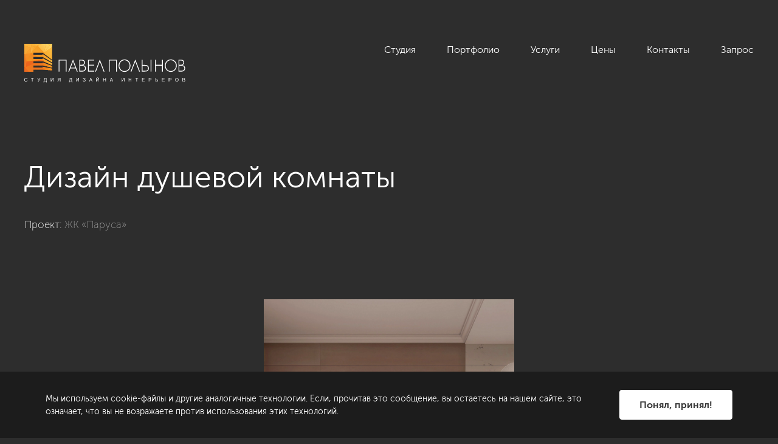

--- FILE ---
content_type: text/html; charset=UTF-8
request_url: https://polinov.ru/showroom/photo/po-proektam/kvartira-v-klassicheskom-stile-s-elementami-provansa-zhk-parusa-71-kv-m/18780/
body_size: 27947
content:
<!DOCTYPE HTML>
<html lang="ru">
<head>
	<title>Фото: Дизайн душевой комнаты - Квартира в классическом стиле с элементами прованса, ЖК «Паруса», 71 кв.м.</title>
	<meta http-equiv="Content-Type" content="text/html; charset=UTF-8">

	<link href="/local/assets/img/favicon/favicon.svg" rel="icon">
	<link href="/local/assets/img/favicon/apple-touch-icon.png" rel="apple-touch-icon">

	<meta name="viewport" content="width=device-width, maximum-scale=2">
	<meta name="zen-verification" content="UtUUU5dqTe6Tw4wh5IsoLDebnRkIHVJYQgWwMYmJDx6eqEDj3OHX7vRl2UieQGTy" />
    <meta http-equiv="Content-Type" content="text/html; charset=UTF-8" />
<meta name="keywords" content="Дизайн душевой комнаты" />
<meta name="description" content="Дизайн душевой комнаты в проекте «Квартира в классическом стиле с элементами прованса, ЖК «Паруса», 71 кв.м.». Дизайн от студии Павла Полынова. " />
<link href="/bitrix/cache/css/s1/polinov_new/page_d945a74c65232beea14a11cab9639878/page_d945a74c65232beea14a11cab9639878_v1.css?1758631254429" type="text/css"  rel="stylesheet" />
<link href="/bitrix/cache/css/s1/polinov_new/template_fa9ea767879511e9b2283e980cc91fde/template_fa9ea767879511e9b2283e980cc91fde_v1.css?1766668352229286" type="text/css"  data-template-style="true" rel="stylesheet" />
<link rel="canonical" href="https://polinov.ru/showroom/photo/po-proektam/kvartira-v-klassicheskom-stile-s-elementami-provansa-zhk-parusa-71-kv-m/18780/" />
<!-- dev2fun module opengraph -->
<meta property="og:title" content="Фото: Дизайн душевой комнаты - Квартира в классическом стиле с элементами прованса, ЖК &laquo;Паруса&raquo;, 71 кв.м."/>
<meta property="og:description" content="Дизайн душевой комнаты в проекте &laquo;Квартира в классическом стиле с элементами прованса, ЖК &laquo;Паруса&raquo;, 71 кв.м.&raquo;. Дизайн от студии Павла Полынова."/>
<meta property="og:url" content="https://polinov.ru/showroom/photo/po-proektam/kvartira-v-klassicheskom-stile-s-elementami-provansa-zhk-parusa-71-kv-m/18780/"/>
<meta property="og:type" content="website"/>
<meta property="og:site_name" content="Студия Павла Полынова"/>
<!-- /dev2fun module opengraph -->



	
<!-- botfaqtor -->
<!-- /botfaqtor -->

<!-- Yandex.Metrika counter -->
<noscript><div><img src="https://mc.yandex.ru/watch/970348" style="position:absolute; left:-9999px;" alt="" /></div></noscript>
<!-- /Yandex.Metrika counter -->

<!-- Google Tag Manager -->
<!-- End Google Tag Manager -->

<!-- Top.Mail.Ru counter -->
<noscript><div><img src="https://top-fwz1.mail.ru/counter?id=3328102;js=na" style="position:absolute;left:-9999px;" alt="Top.Mail.Ru" /></div></noscript>
<!-- /Top.Mail.Ru counter -->

</head>
<body>
<!-- Google Tag Manager (noscript) -->
<noscript><iframe src="https://www.googletagmanager.com/ns.html?id=GTM-6CJR"
height="0" width="0" style="display:none;visibility:hidden"></iframe></noscript>
<!-- End Google Tag Manager (noscript) -->
<svg style="position: absolute; width: 0; height: 0; " width="0" height="0" version="1.1" xmlns="http://www.w3.org/2000/svg" xmlns:xlink="http://www.w3.org/1999/xlink">
	<defs>
		<symbol id="icon-arrow-1" viewBox="0 0 14 14">
			<path d="m 10.69678,7.6721522 c 0.371674,-0.3712274 0.371674,-0.9730925 0,-1.3443199 L 4.6473308,0.27841732 C 4.2766071,-0.09280537 3.6739436,-0.09280537 3.30322,0.27841637 2.9315457,0.64963905 2.9315457,1.2515042 3.30322,1.6227316 L 8.6806138,6.9999922 3.30322,12.377205 c -0.3716743,0.371294 -0.3716743,0.973102 0,1.344396 0.3707236,0.371199 0.9733871,0.371199 1.3441108,0 z" />
		</symbol>
		<symbol id="icon-arrow-2-1" viewBox="0 0 37 37">
			<path d="m 29.734971,11.234924 c -0.252502,0 -0.504911,0.0964 -0.697606,0.289063 -0.385294,0.385322 -0.385295,1.009888 0,1.395212 l 4.594178,4.594178 H 0.98666898 c -0.54492253,0 -0.986669105,0.441751 -0.986669105,0.986669 0,0.544918 0.441746575,0.986669 0.986669105,0.986669 H 33.631543 l -4.594178,4.594178 c -0.385294,0.385295 -0.385295,1.00982 0,1.395212 0.385393,0.385295 1.009917,0.385295 1.395211,0 l 6.278453,-6.278453 c 0.385295,-0.385324 0.385295,-1.009888 0,-1.395212 l -6.278453,-6.278453 c -0.192647,-0.192659 -0.445105,-0.289063 -0.697605,-0.289063 z" />
		</symbol>
		<symbol id="icon-arrow-2-2" viewBox="0 0 20 20">
			<path d="m 12.543573,2.5000002 c -0.259154,0 -0.518212,0.099521 -0.715985,0.2984104 -0.395445,0.3977787 -0.395445,1.0425437 0,1.4403275 l 4.715213,4.7427357 H 1.0126631 c -0.55927348,0 -1.012662975,0.456036 -1.012662975,1.0185742 0,0.562538 0.453389495,1.018574 1.012662975,1.018574 H 16.542801 l -4.715213,4.742735 c -0.395445,0.397754 -0.395445,1.042473 0,1.440327 0.395546,0.397754 1.036524,0.397754 1.431969,0 l 6.443859,-6.481472 c 0.395445,-0.397784 0.395445,-1.042544 0,-1.4403276 L 13.259557,2.7984106 C 13.061834,2.5995217 12.802725,2.5000002 12.543573,2.5000002 Z" />
		</symbol>
		<symbol id="icon-close" viewBox="0 0 16 16">
			<path d="m 1.0208265,0 a 1.0208297,1.000498 0 0 0 -0.72175845,0.29311464 1.0208297,1.000498 0 0 0 0,1.41476656 L 6.7191295,8.0000755 0.29906805,14.292269 a 1.0208297,1.000498 0 0 0 0,1.414768 1.0208297,1.000498 0 0 0 1.44351685,0 L 8.1626465,9.4148421 14.257717,15.388518 a 1.0208297,1.000498 0 0 0 1.443517,0 1.0208297,1.000498 0 0 0 0,-1.414766 L 9.6061634,8.0000755 15.701234,2.0263992 a 1.0208297,1.000498 0 0 0 0,-1.41476666 1.0208297,1.000498 0 0 0 -1.443517,0 L 8.1626465,6.5853088 1.7425849,0.29311464 A 1.0208297,1.000498 0 0 0 1.0208265,0 Z" />
		</symbol>
		<symbol id="icon-close-bold" viewBox="0 0 20 20">
			<path d="M 2.0672838,0.00112808 C 1.5704257,0.01706859 1.0981707,0.20200781 0.73977647,0.56040191 -0.07942588,1.3795991 0.0116238,2.7986637 0.94259017,3.7296205 l 0.022535,0.022535 6.15815853,6.1581586 -6.36097203,6.3609719 c -0.93090129,0.930998 -1.02199922,2.350031 -0.2028136,3.169218 0.81919713,0.819186 2.23826173,0.72808 3.16921863,-0.202813 l 0.022535,-0.02253 6.3384373,-6.338437 6.02295,6.02295 c 0.930999,0.930474 2.350137,1.02179 3.169218,0.202813 0.818977,-0.819082 0.727661,-2.23822 -0.202814,-3.16922 L 13.056093,9.9103141 18.898764,4.0676432 C 19.829239,3.1366758 19.920554,1.7174854 19.101578,0.89842461 18.282496,0.0793785 16.863358,0.17076381 15.932358,1.1012382 L 10.089688,6.9439088 3.9089952,0.76321561 C 3.3853319,0.23958361 2.7061011,-0.01936688 2.0672838,0.00112808 Z" />
		</symbol>
		<symbol id="icon-location" viewBox="0 0 20 20">
			<path d="M 10,0 C 5.864439,0 2.5,3.4882874 2.5,7.7756214 2.5,11.91131 9.2231351,19.459019 9.5095869,19.778209 9.6364354,19.919777 9.8138053,20 10,20 10.186704,20 10.364065,19.91978 10.490413,19.778209 10.776855,19.459019 17.5,11.91131 17.5,7.7756214 17.5,3.4882874 14.135589,0 10,0 Z m 0,1.3917382 c 3.395908,0 6.157817,2.8638631 6.157817,6.3838832 C 16.157817,10.520899 12.088533,15.833382 10,18.270031 7.9109946,15.833382 3.8421829,10.520899 3.8421829,7.7756214 3.8421829,4.2550714 6.6045923,1.3917382 10,1.3917382 Z m 0,2.543203 c -1.8618997,0 -3.3775811,1.5684732 -3.3775811,3.4987525 0,1.9297783 1.5156814,3.5006003 3.3775811,3.5006013 1.8619,0 3.375737,-1.57035 3.375737,-3.5006013 C 13.375737,5.5039444 11.8619,3.9349412 10,3.9349412 Z m 0,1.38989 c 1.122256,0 2.035398,0.9472438 2.035398,2.1107107 0,1.1629369 -0.913142,2.1088631 -2.035398,2.1088631 -1.1217463,0 -2.0353982,-0.9459262 -2.0353982,-2.1088631 C 7.9646018,6.272075 8.8782537,5.3248312 10,5.3248312 Z" />
		</symbol>
		<symbol id="icon-lupe" viewBox="0 0 40 40">
			<path d="M 40,15.714382 C 40,7.0500553 32.95012,0 24.285893,0 15.621704,0 8.5717515,7.0500553 8.5717515,15.714382 c 0,8.66435 7.0499525,15.714473 15.7141415,15.714473 C 32.95012,31.428855 40,24.378732 40,15.714382 Z m -2.857098,0 c 0,7.090123 -5.768505,12.857222 -12.857009,12.857222 -7.089978,0 -12.85697,-5.767099 -12.85697,-12.857222 0,-7.0885994 5.766992,-12.8572216 12.85697,-12.8572216 7.088504,0 12.857009,5.7686222 12.857009,12.8572216 z M 8.9916947,28.98991 0.41893229,37.561358 c -0.55857639,0.558612 -0.55857639,1.461425 0,2.020037 C 0.69748348,39.859989 1.0631906,40 1.4289355,40 1.7947937,40 2.1603496,39.860004 2.4389009,39.581395 l 8.5728011,-8.571549 c 0.5585,-0.558511 0.5585,-1.461425 0,-2.019936 -0.558577,-0.558608 -1.4614309,-0.558608 -2.0200073,0 z" />
		</symbol>
		<symbol id="icon-lupe-1" viewBox="0 0 34 34">
			<path d="M 13.908203 0 C 6.2265731 1.1842379e-15 0 6.2265731 0 13.908203 C 1.1842379e-15 21.589803 6.2265731 27.818359 13.908203 27.818359 C 17.192303 27.818359 20.208691 26.676637 22.587891 24.773438 L 31.361328 33.546875 C 31.964828 34.150375 32.943375 34.150375 33.546875 33.546875 C 34.150375 32.943375 34.150375 31.964828 33.546875 31.361328 L 24.773438 22.587891 C 26.676637 20.209091 27.818359 17.192303 27.818359 13.908203 C 27.818359 6.2265731 21.589803 0 13.908203 0 z M 13.908203 3.0917969 C 19.882903 3.0917969 24.726562 7.9335231 24.726562 13.908203 C 24.726563 19.882903 19.882903 24.726562 13.908203 24.726562 C 7.9335231 24.726563 3.0917969 19.882903 3.0917969 13.908203 C 3.0917969 7.9335231 7.9335231 3.0917969 13.908203 3.0917969 z M 13.908203 7.7265625 C 13.054703 7.7265625 12.363281 8.4199675 12.363281 9.2734375 L 12.363281 12.363281 L 9.2734375 12.363281 C 8.4199675 12.363281 7.7265625 13.054703 7.7265625 13.908203 C 7.7265625 14.761703 8.4199675 15.455078 9.2734375 15.455078 L 12.363281 15.455078 L 12.363281 18.544922 C 12.363281 19.398422 13.054703 20.089844 13.908203 20.089844 C 14.761703 20.089844 15.455078 19.398422 15.455078 18.544922 L 15.455078 15.455078 L 18.544922 15.455078 C 19.398422 15.455078 20.089844 14.761703 20.089844 13.908203 C 20.089844 13.054703 19.398422 12.363281 18.544922 12.363281 L 15.455078 12.363281 L 15.455078 9.2734375 C 15.455078 8.4199675 14.761703 7.7265625 13.908203 7.7265625 z " />
		</symbol>
		<symbol id="icon-plus" viewBox="0 0 40 40">
			<path d="M 35,15 H 25 V 5 c 0,-2.761249 -2.23875,-5 -5.000001,-5 -2.76125,0 -5,2.238751 -5,5 v 10 h -10 C 2.23875,15 0,17.23875 0,20.000001 c 0,2.76125 2.23875,5 4.999999,5 h 10 v 10 c 0,2.76125 2.23875,4.999999 5,4.999999 C 22.76125,40 25,37.761251 25,35.000001 V 25 h 10 c 2.761248,0 5,-2.238749 5,-4.999999 C 40,17.23875 37.761248,15 35,15 Z" />
		</symbol>
		<symbol id="icon-play" viewBox="0 0 32 32">
			<path d="M 16.00014,0 C 7.163,0 0,7.1634 0,15.9996 0,24.8366 7.163,32 16.00014,32 24.83701,32 32,24.8366 32,15.9996 32,7.1634 24.83701,0 16.00014,0 Z m 6.29417,17.38807 -8.85163,6.10908 C 12.33747,24.26055 11.4278,23.777 11.4278,22.42227 V 9.57747 c 0,-1.35421 0.90967,-1.83802 2.01488,-1.07462 l 8.84899,6.10908 c 1.10441,0.76314 1.10705,2.01247 0.003,2.77614 z" />
		</symbol>
		<symbol id="icon-filter" viewBox="0 0 24 24">
			<path d="M 19.199219,3 C 18.536519,3 18,3.5364774 18,4.1992188 v 2.4003906 h -2.400391 c -0.662699,0 -1.199218,0.5384325 -1.199218,1.2011718 C 14.400391,8.4635206 14.93691,9 15.599609,9 H 18 v 2.400391 c 0,0.662739 0.536519,1.199218 1.199219,1.199218 0.662699,0 1.201172,-0.536479 1.201172,-1.199218 V 9 h 2.40039 C 23.463481,9 24,8.4635206 24,7.8007812 24,7.1380419 23.463481,6.5996094 22.800781,6.5996094 h -2.40039 V 4.1992188 C 20.400391,3.5364774 19.861918,3 19.199219,3 Z M 1.1992188,6.5996094 C 0.53647741,6.5996094 0,7.1380419 0,7.8007812 0,8.4635206 0.53647741,9 1.1992188,9 H 10.800781 C 11.463481,9 12,8.4635206 12,7.8007812 12,7.1380419 11.463481,6.5996094 10.800781,6.5996094 Z m 3.6015624,5.9999996 c -0.6627393,0 -1.2011718,0.538473 -1.2011718,1.201172 0,0.6627 0.5384325,1.199219 1.2011718,1.199219 H 15.599609 c 0.6627,0 1.201172,-0.536519 1.201172,-1.199219 0,-0.662699 -0.538472,-1.201172 -1.201172,-1.201172 z m 4.7988282,6 c -0.6627394,0 -1.1992188,0.538473 -1.1992188,1.201172 C 8.4003906,20.463481 8.93687,21 9.5996094,21 H 12 c 0.662699,0 1.199219,-0.536519 1.199219,-1.199219 0,-0.662699 -0.53652,-1.201172 -1.199219,-1.201172 z" />
		</symbol>

		<symbol id="icon-social-telegram" viewBox="0 0 20 20">
			<path d="m 17.739116,2.3622837 c 0,0 1.7262,-0.673093 1.5824,0.96156 -0.048,0.6731 -0.4795,3.02893 -0.8152,5.57708 l -1.1508,7.5482803 c 0,0 -0.0958,1.1058 -0.9589,1.2981 -0.8632,0.1923 -2.1578,-0.6731 -2.3975,-0.8654 -0.1918,-0.1442 -3.59623,-2.3078 -4.7950001,-3.3655 -0.33566,-0.2885 -0.71925,-0.8654 0.0479,-1.5385 L 14.286776,7.1701237 c 0.5754,-0.57695 1.1508,-1.92314 -1.2467,-0.28848 L 6.3271059,11.449104 c 0,0 -0.76719,0.4807 -2.20565,0.048 l -3.11675,-0.96152 c 0,0 -1.15079003,-0.7211603 0.81515,-1.4423703 4.79497,-2.25968 10.6928201,-4.56743 15.9192201,-6.73093 z" />
		</symbol>
		<symbol id="icon-social-vk" viewBox="0 0 20 20">
			<path d="m 18.575789,13.905181 c -0.0469,-0.0786 -0.3372,-0.7095 -1.7344,-2.0062 -1.4626,-1.35783 -1.2661,-1.13734 0.4956,-3.4851598 1.0729,-1.42986 1.5019,-2.30306 1.3676,-2.67635 -0.1277,-0.35583 -0.9168,-0.26196 -0.9168,-0.26196 l -2.624,0.01528 c 0,0 -0.1943,-0.02619 -0.3394,0.06003 -0.1408,0.08514 -0.2314,0.28161 -0.2314,0.28161 0,0 -0.4159,1.10678 -0.9704,2.04765 -1.169,1.98544 -1.6372,2.09022 -1.8282,1.96688 -0.4443,-0.28706 -0.3329,-1.1548 -0.3329,-1.77041 0,-1.92431 0.2914,-2.72656 -0.5687,-2.93395 -0.286,-0.06876 -0.4956,-0.1146 -1.2257999,-0.12224 -0.9365,-0.0098 -1.73,0.0033 -2.1786,0.22266 -0.2991,0.14626 -0.5294,0.47262 -0.3886,0.49118 0.1736,0.02292 0.5665,0.10587 0.775,0.38966 0.2696,0.36565 0.2598,1.18864 0.2598,1.18864 0,0 0.155,2.26486 -0.3613,2.54647 -0.3548,0.1931898 -0.8405,-0.20084 -1.8829,-2.0029 -0.5337,-0.92232 -0.9376,-1.94287 -0.9376,-1.94287 0,0 -0.0774,-0.18992 -0.2161,-0.29143 -0.1681,-0.12334 -0.4038,-0.16263 -0.4038,-0.16263 l -2.4952,0.01528 c 0,0 -0.3744,0.01091 -0.5119,0.17355 -0.1222,0.14517 -0.01,0.44424 -0.01,0.44424 0,0 1.9538,4.5700998 4.1651,6.8742698 2.0291,2.112 4.3322,1.9734 4.3322,1.9734 h 1.0434999 c 0,0 0.3154,-0.0349 0.4759,-0.2085 0.1484,-0.1593 0.1429,-0.4584 0.1429,-0.4584 0,0 -0.0207,-1.4004 0.6298,-1.6067 0.6407,-0.203 1.4637,1.3535 2.3358,1.9527 0.6593,0.453 1.1603,0.3537 1.1603,0.3537 l 2.3325,-0.0328 c 0,0 1.2203,-0.0753 0.6418,-1.0347 z" />
		</symbol>
		<symbol id="icon-social-facebook" viewBox="0 0 20 20">
			<path d="m 10.00005,1.26865 c -4.8423,0 -8.7679,3.92557 -8.7679,8.7679 0,4.343 3.161,7.9397 7.3056,8.6362 v -6.807 H 6.42265 V 9.41621 h 2.1151 V 7.61 c 0,-2.09572 1.28,-3.23777 3.1498,-3.23777 0.8955,0 1.6651,0.06673 1.8885,0.09612 v 2.19059 l -1.2968,6.3e-4 c -1.0167,0 -1.2127,0.483 -1.2127,1.19204 v 1.56334 h 2.4258 l -0.3163,2.4496 h -2.1095 v 6.8668 c 4.3381,-0.528 7.7013,-4.2164 7.7013,-8.69731 0,-4.83982 -3.9256,-8.76539 -8.7678,-8.76539 z" />
		</symbol>
		<symbol id="icon-social-youtube" viewBox="0 0 20 20">
			<path d="m 10,2.7246094 c -1.942375,0 -3.88537,0.1990767 -5.796875,0.5976562 L 3.1933594,3.5332031 c -1.121,0.23355 -1.9257813,1.2280094 -1.9257813,2.3808594 v 8.1718755 c 0,1.153 0.8047813,2.147259 1.9257813,2.380859 l 1.0097656,0.210937 c 3.824,0.7971 7.76976,0.7971 11.59375,0 l 1.009766,-0.210937 c 1.12099,-0.2336 1.925781,-1.227859 1.925781,-2.380859 V 5.9140625 c 0,-1.15285 -0.804791,-2.1473094 -1.925781,-2.3808594 L 15.796875,3.3222656 C 13.88488,2.9236861 11.942375,2.7246094 10,2.7246094 Z M 8.015625,7.1796875 c 0.058358,-6.138e-4 0.1195312,0.015746 0.1757812,0.048828 l 4.2695318,2.5097656 c 0.221,0.13022 0.221,0.4500678 0,0.5800778 l -4.2695318,2.509766 c -0.2249999,0.1325 -0.5117187,-0.02866 -0.5117187,-0.289063 V 7.5175781 c 0,-0.1951725 0.1608622,-0.3360493 0.3359375,-0.3378906 z" />
		</symbol>
		<symbol id="icon-social-instagram" viewBox="0 0 20 20">
			<path d="m 6.72558,1.2685545 c -3.013,0 -5.45703,2.44362 -5.45703,5.457031 v 6.5488285 c 0,3.0134 2.44403,5.457031 5.45703,5.457031 h 6.54884 c 3.013,0 5.45703,-2.443632 5.45703,-5.457031 V 6.7255855 c 0,-3.01341 -2.44403,-5.457031 -5.45703,-5.457031 z m 0,1.636719 h 6.54884 c 2.10599,0 3.82031,1.713871 3.82031,3.820312 v 6.5488285 c 0,2.106399 -1.71432,3.820312 -3.82031,3.820312 H 6.72558 c -2.106,0 -3.82031,-1.713913 -3.82031,-3.820312 V 6.7255855 c 0,-2.106441 1.71431,-3.820312 3.82031,-3.820312 z m 7.9375,1.820312 c -0.30708,0.01558 -0.55078,0.270792 -0.55078,0.582031 0,0.321281 0.25908,0.580079 0.58008,0.580079 0.32201,0 0.58204,-0.258798 0.58204,-0.580079 0,-0.32128 -0.26003,-0.582031 -0.58204,-0.582031 -0.01,0 -0.0194,-5.02e-4 -0.0293,0 z m -4.66406,0.908203 c -2.411,0 -4.36524,1.954295 -4.36524,4.365235 0,2.4109105 1.95424,4.3671875 4.36524,4.3671875 2.411,0 4.36719,-1.956277 4.36719,-4.3671875 0,-2.41094 -1.95619,-4.365235 -4.36719,-4.365235 z m 0,1.636719 c 1.504,0 2.73047,1.223456 2.73047,2.728516 0,1.5040095 -1.22647,2.7285155 -2.73047,2.7285155 -1.504,0 -2.72656,-1.224505 -2.72656,-2.7285155 0,-1.50506 1.22256,-2.728516 2.72656,-2.728516 z" />
		</symbol>

	</defs>
</svg>
<div class="page">
        <header class="header js-header">
        <div class="cnt header__cnt">
            <div class="header__grid header__grid_1">
                <div class="header__grid-item header__grid-item_1">
                    <a href="/" class="logo-main">
                        <img src="/local/assets/img/logo.svg" alt="" class="logo-main__img">
                    </a>
                </div>
                <div class="header__grid-item header__grid-item_2">
                    <nav class="menu-main js-menu-main">
                        <button type="button" class="menu-main__button-toggle">
                            <span class="menu-main__button-toggle-icon"></span>
                        </button>
                        <div class="menu-main__data">
                            <div class="menu-main__list">
								

                        <div class="menu-main__item menu-main__item_studio ">
                <a href="javascript:void(0)" class="menu-main__link menu-main__item_studio">
                    Студия                </a>
                                    <div class="menu-main__sub">
                        <div class="menu-main__sub-inner">
                            <div class="cnt menu-main__sub-cnt">
                                <div class="menu-main__grid menu-main__grid_1">
                                    <div class="menu-main__grid-item menu-main__grid-item_1">
                                        <div class="menu-main__sub-list-outer">
                                            <div class="menu-main__sub-list">
                                                                                                                                                                                                                                                                                                                        <div class="menu-main__sub-item">
                                                            <div class="menu-main__sub-item-inner">
                                                                <a href="/about/" class="menu-main__sub-link">
                                                                <span class="menu-main__sub-link-text">О нас</span>
                                                                    <div class="icon-arrow menu-main__sub-link-arrow">
                                                                        <svg class="icon-svg icon-arrow__arrow"><use xlink:href="#icon-arrow-1"></use></svg>
                                                                    </div>
                                                                </a>
                                                                <div class="menu-main__sub-text">
																	Разрабатываем уникальные и комфортные интерьеры премиум-класса для требовательных клиентов. Следим за трендами в мире дизайна. Бережём время и нервы наших клиентов.                                                                </div>
                                                                                                                            </div>
                                                        </div>
                                                                                                                                                                                                                                                                        <div class="menu-main__sub-item">
                                                            <div class="menu-main__sub-item-inner">
                                                                <a href="/about/vakansii/" class="menu-main__sub-link">
                                                                <span class="menu-main__sub-link-text">Вакансии</span>
                                                                    <div class="icon-arrow menu-main__sub-link-arrow">
                                                                        <svg class="icon-svg icon-arrow__arrow"><use xlink:href="#icon-arrow-1"></use></svg>
                                                                    </div>
                                                                </a>
                                                                <div class="menu-main__sub-text">
																	Мы всегда рады талантливым и амбициозным людям, которые любят своё дело и умеют работать в команде.                                                                </div>
                                                                                                                            </div>
                                                        </div>
                                                                                                                                                                                                                                                                        <div class="menu-main__sub-item">
                                                            <div class="menu-main__sub-item-inner">
                                                                <a href="/about/review/" class="menu-main__sub-link">
                                                                <span class="menu-main__sub-link-text">Отзывы</span>
                                                                    <div class="icon-arrow menu-main__sub-link-arrow">
                                                                        <svg class="icon-svg icon-arrow__arrow"><use xlink:href="#icon-arrow-1"></use></svg>
                                                                    </div>
                                                                </a>
                                                                <div class="menu-main__sub-text">
																	Прислушиваемся ко всем пожеланиям клиентов, чтобы сделать наш сервис ещё лучше.                                                                </div>
                                                                                                                            </div>
                                                        </div>
                                                                                                                                                                                                                                                                        <div class="menu-main__sub-item">
                                                            <div class="menu-main__sub-item-inner">
                                                                <a href="/about/publikacii/" class="menu-main__sub-link">
                                                                <span class="menu-main__sub-link-text">Публикации</span>
                                                                    <div class="icon-arrow menu-main__sub-link-arrow">
                                                                        <svg class="icon-svg icon-arrow__arrow"><use xlink:href="#icon-arrow-1"></use></svg>
                                                                    </div>
                                                                </a>
                                                                <div class="menu-main__sub-text">
																	Наши проекты и интервью в журналах и СМИ.                                                                </div>
                                                                                                                            </div>
                                                        </div>
                                                                                                                                                                                                                                                                        <div class="menu-main__sub-item">
                                                            <div class="menu-main__sub-item-inner">
                                                                <a href="/blog/" class="menu-main__sub-link">
                                                                <span class="menu-main__sub-link-text">Блог</span>
                                                                    <div class="icon-arrow menu-main__sub-link-arrow">
                                                                        <svg class="icon-svg icon-arrow__arrow"><use xlink:href="#icon-arrow-1"></use></svg>
                                                                    </div>
                                                                </a>
                                                                <div class="menu-main__sub-text">
																	Делимся советами и идеями о том, как сделать свой дом уютным.                                                                </div>
                                                                                                                            </div>
                                                        </div>
                                                                                                                                                                                                                                                            </div>
                                        </div>
                                    </div>
                                    <div class="menu-main__grid-item menu-main__grid-item_2">
                                        <!-- menu-main__bar - auto insert -->
                                    </div>
                                </div>
                                <button type="button" class="menu-main__sub-button-close">
                                    <svg class="icon-svg menu-main__sub-button-close-icon"><use xlink:href="#icon-close"></use></svg>
                                </button>
                            </div>
                        </div>
                    </div>
                            </div>
                                                                                               <div class="menu-main__item  selected">
                <a href="/showroom/" class="menu-main__link ">
                    Портфолио                </a>
                            </div>
                                   <div class="menu-main__item menu-main__item_services ">
                <a href="javascript:void(0)" class="menu-main__link menu-main__item_services">
                    Услуги                </a>
                                    <div class="menu-main__sub">
                        <div class="menu-main__sub-inner">
                            <div class="cnt menu-main__sub-cnt">
                                <div class="menu-main__grid menu-main__grid_1">
                                    <div class="menu-main__grid-item menu-main__grid-item_1">
                                        <div class="menu-main__sub-list-outer">
                                            <div class="menu-main__sub-list">
                                                                                                                                                                                                                                                                                                                                                                                                                                                                                                                                                                                                                                                                                                                                                                                                                                                                                                                                                                                                                                                    <div class="menu-main__sub-item">
                                                            <div class="menu-main__sub-item-inner">
                                                                <a href="/dizayn-interera-kvartir/" class="menu-main__sub-link">
                                                                <span class="menu-main__sub-link-text">Дизайн интерьера</span>
                                                                    <div class="icon-arrow menu-main__sub-link-arrow">
                                                                        <svg class="icon-svg icon-arrow__arrow"><use xlink:href="#icon-arrow-1"></use></svg>
                                                                    </div>
                                                                </a>
                                                                <div class="menu-main__sub-text">
																	                                                                </div>
                                                                                                                                    <div class="menu-main__sub-sub">
                                                                        <div class="menu-main__sub-sub-list">
                                                                                                                                                            <div class="menu-main__sub-sub-item">
                                                                                    <a href="/dizayn-interera-kvartir/" class="menu-main__sub-sub-link">
                                                                                        Жилые интерьеры                                                                                    </a>
                                                                                </div>
                                                                                                                                                            <div class="menu-main__sub-sub-item">
                                                                                    <a href="/dizayn-interera-kommercheskikh-pomeshcheniy/" class="menu-main__sub-sub-link">
                                                                                        Коммерческие интерьеры                                                                                    </a>
                                                                                </div>
                                                                                                                                                            <div class="menu-main__sub-sub-item">
                                                                                    <a href="/author_supervision/" class="menu-main__sub-sub-link">
                                                                                        Авторский надзор                                                                                    </a>
                                                                                </div>
                                                                                                                                                    </div>
                                                                    </div>
                                                                                                                            </div>
                                                        </div>
                                                                                                                                                                                                                                                                        <div class="menu-main__sub-item">
                                                            <div class="menu-main__sub-item-inner">
                                                                <a href="/planirovochnoe-reshenie/" class="menu-main__sub-link">
                                                                <span class="menu-main__sub-link-text">Планировочное решение</span>
                                                                    <div class="icon-arrow menu-main__sub-link-arrow">
                                                                        <svg class="icon-svg icon-arrow__arrow"><use xlink:href="#icon-arrow-1"></use></svg>
                                                                    </div>
                                                                </a>
                                                                <div class="menu-main__sub-text">
																	Поможем получить представление о возможностях помещения или объекта еще до момента его приобретения.                                                                </div>
                                                                                                                            </div>
                                                        </div>
                                                                                                                                                                                                                                                                        <div class="menu-main__sub-item">
                                                            <div class="menu-main__sub-item-inner">
                                                                <a href="/complects/" class="menu-main__sub-link">
                                                                <span class="menu-main__sub-link-text">Комплектация объекта</span>
                                                                    <div class="icon-arrow menu-main__sub-link-arrow">
                                                                        <svg class="icon-svg icon-arrow__arrow"><use xlink:href="#icon-arrow-1"></use></svg>
                                                                    </div>
                                                                </a>
                                                                <div class="menu-main__sub-text">
																	Подберем качественную мебель и материалы для вашего объекта под определенный бюджет.                                                                </div>
                                                                                                                            </div>
                                                        </div>
                                                                                                                                                                                                                                                                        <div class="menu-main__sub-item">
                                                            <div class="menu-main__sub-item-inner">
                                                                <a href="/dekorirovanie/" class="menu-main__sub-link">
                                                                <span class="menu-main__sub-link-text">Декорирование</span>
                                                                    <div class="icon-arrow menu-main__sub-link-arrow">
                                                                        <svg class="icon-svg icon-arrow__arrow"><use xlink:href="#icon-arrow-1"></use></svg>
                                                                    </div>
                                                                </a>
                                                                <div class="menu-main__sub-text">
																	Подберем каждый элемент декора по цвету, размеру, текстуре, чтобы создать единую картинку идеального восприятия интерьера.                                                                </div>
                                                                                                                            </div>
                                                        </div>
                                                                                                                                                                                                                                                                        <div class="menu-main__sub-item">
                                                            <div class="menu-main__sub-item-inner">
                                                                <a href="/repair/" class="menu-main__sub-link">
                                                                <span class="menu-main__sub-link-text">Строительные работы</span>
                                                                    <div class="icon-arrow menu-main__sub-link-arrow">
                                                                        <svg class="icon-svg icon-arrow__arrow"><use xlink:href="#icon-arrow-1"></use></svg>
                                                                    </div>
                                                                </a>
                                                                <div class="menu-main__sub-text">
																	                                                                </div>
                                                                                                                                    <div class="menu-main__sub-sub">
                                                                        <div class="menu-main__sub-sub-list">
                                                                                                                                                            <div class="menu-main__sub-sub-item">
                                                                                    <a href="/repair/" class="menu-main__sub-sub-link">
                                                                                        Ремонт и отделка                                                                                    </a>
                                                                                </div>
                                                                                                                                                            <div class="menu-main__sub-sub-item">
                                                                                    <a href="/tekhnicheskij-nadzor/" class="menu-main__sub-sub-link">
                                                                                        Технический надзор                                                                                    </a>
                                                                                </div>
                                                                                                                                                            <div class="menu-main__sub-sub-item">
                                                                                    <a href="/priemka-kvartiry/" class="menu-main__sub-sub-link">
                                                                                        Приемка квартир                                                                                    </a>
                                                                                </div>
                                                                                                                                                    </div>
                                                                    </div>
                                                                                                                            </div>
                                                        </div>
                                                                                                                                                                                                                                                            </div>
                                        </div>
                                    </div>
                                    <div class="menu-main__grid-item menu-main__grid-item_2">
                                        <!-- menu-main__bar - auto insert -->
                                    </div>
                                </div>
                                <button type="button" class="menu-main__sub-button-close">
                                    <svg class="icon-svg menu-main__sub-button-close-icon"><use xlink:href="#icon-close"></use></svg>
                                </button>
                            </div>
                        </div>
                    </div>
                            </div>
                                                                                               <div class="menu-main__item  ">
                <a href="/price/" class="menu-main__link ">
                    Цены                </a>
                            </div>
                                   <div class="menu-main__item  ">
                <a href="/contacts/" class="menu-main__link ">
                    Контакты                </a>
                            </div>
                                   <div class="menu-main__item js-popup-open ">
                <a href="#request-service-popup" class="menu-main__link js-popup-open">
                    Запрос                </a>
                            </div>
               
                            </div>

                            <div class="menu-main__bar">
                                <div class="menu-main__grid menu-main__grid_2">
                                    <div class="menu-main__grid-item menu-main__grid-item_1">
                                        <div class="contacts-mini js-contacts-mini menu-main__contacts">
                                            <div class="contacts-mini__nav">
                                                <div class="contacts-mini__nav-item active">
                                                    <a href="#" class="contacts-mini__nav-link">В Санкт-Петербурге</a>
                                                </div>
												                                            </div>
                                            <div class="contacts-mini__tabs">
                                                <div class="contacts-mini__tab active">
                                                    <div class="contacts-mini__detail">
														<a href="https://yandex.ru/profile/28656128538" class="link-a" target="_blank">
ул. Академика Павлова, 6 к1</a>                                                    </div>
                                                    <div class="contacts-mini__detail">
														<a href="tel:+78122009555">
	+7 (812) 200-95-55
</a>
                                                    </div>
                                                </div>
												                                            </div>
                                        </div>
                                    </div>
                                    <div class="menu-main__grid-item menu-main__grid-item_2">
                                        <div class="social-media social-media_1 menu-main__social-media">
                                            <div class="social-media__list">
                                                <a href="https://t.me/polinov" target="_blank" class="social-media__item">
	<svg class="icon-svg social-media__item-icon"><use xlink:href="#icon-social-telegram"></use></svg> 
</a>

<a href="https://vk.com/polinov_design" target="_blank" class="social-media__item">
    <svg class="icon-svg social-media__item-icon"><use xlink:href="#icon-social-vk"></use></svg>
</a>

<a href="http://www.youtube.com/c/PolinovRu" target="_blank" class="social-media__item">
    <svg class="icon-svg social-media__item-icon"><use xlink:href="#icon-social-youtube"></use></svg>
</a>

<!--
<a href="https://www.instagram.com/polinov/" target="_blank" class="social-media__item">
    <svg class="icon-svg social-media__item-icon"><use xlink:href="#icon-social-instagram"></use></svg>
</a>
<a href="https://www.facebook.com/polinov.ru" target="_blank" class="social-media__item">
    <svg class="icon-svg social-media__item-icon"><use xlink:href="#icon-social-facebook"></use></svg>
</a>
-->                                            </div>
                                        </div>
                                    </div>
                                </div>
                            </div>

                            <button type="button" class="menu-main__button-close">
                                <svg class="icon-svg menu-main__button-close-icon"><use xlink:href="#icon-close-bold"></use></svg>
                            </button>
                        </div>
                    </nav>
                </div>
            </div>
        </div>
    </header>
        <main class="content">
    
    
<article itemscope itemtype="http://schema.org/ImageObject" class="project">
    <div class="project__part animation animation_1">
        <div class="headline headline_margin-1 project__headline">
            <div class="cnt headline__cnt">
                <div class="headline__grid headline__grid_2">
                    <div class="headline__grid-item headline__grid-item_1 animation__element">
                        <h1 itemprop="name" class="headline__title">
							Дизайн душевой комнаты                        </h1>
                    </div>
                    <span class="sr-only">Фото дизайн душевой комнаты из проекта «Квартира в классическом стиле с элементами прованса, ЖК «Паруса», 71 кв.м.»</span>
                    <div class="headline__grid-item headline__grid-item_2 animation__element">
                        <div class="headline__detail">
                            <span class="headline__detail-caption">
                                Проект:
                            </span>
                            <span class="headline__detail-value">
                                                                    <a href="/showroom/dizayn-interera/kvartira-v-klassicheskom-stile-s-elementami-provansa-zhk-parusa-71-kv-m/">ЖК «Паруса»</a>
								                            </span>
                        </div>
                    </div>
                </div>
            </div>
        </div>

        <div class="media-a project__media-a animation__element">
            <div class="media-a__inner">
                <div class="media-a__item">
								<picture>
				<source media="(max-width: 767px)" srcset="/upload/resize_cache/iblock/10e/2000_3500_1a8742d8cf45a52c90430bcb0a249b622/10e2356288ea2cacde5492652900ed0c.webp" type="image/webp">
				<img src="/upload/resize_cache/iblock/10e/2000_3500_1a8742d8cf45a52c90430bcb0a249b622/10e2356288ea2cacde5492652900ed0c.webp" srcset="/upload/resize_cache/iblock/10e/2000_3500_1a8742d8cf45a52c90430bcb0a249b622/10e2356288ea2cacde5492652900ed0c.webp 2x" alt="" class="media-a__canvas media-a__canvas-img" style="">
			</picture>
		                </div>
				                    <a href="/showroom/photo/po-proektam/kvartira-v-klassicheskom-stile-s-elementami-provansa-zhk-parusa-71-kv-m/18779/#scroll" class="slick-arrow slick-arrow_prev"><span class="icon-arrow slick-arrow__icon"><svg class="icon-svg icon-arrow__arrow"><use xlink:href="#icon-arrow-1"></use></svg></span></a>
				
				                    <a href="/showroom/photo/po-proektam/kvartira-v-klassicheskom-stile-s-elementami-provansa-zhk-parusa-71-kv-m/18781/#scroll" class="slick-arrow slick-arrow_next"><span class="icon-arrow slick-arrow__icon"><svg class="icon-svg icon-arrow__arrow"><use xlink:href="#icon-arrow-1"></use></svg></span></a>
				            </div>
        </div>
    </div>

    <div class="frame frame_padding-1 media project__media animation animation_1"><div class="cnt media__cnt">
            <div class="frame__head media__head animation__element">
                <h3 class="title title_size-3 frame__title media__title">
                    Другие фотографии из этого проекта:
                </h3>
            </div>
            <div class="media__grid media__grid_2 animation__element">
                                    <div class="media__grid-item">
                        <a href="/showroom/photo/po-proektam/kvartira-v-klassicheskom-stile-s-elementami-provansa-zhk-parusa-71-kv-m/18784/#scroll" class="media-mini media-mini_2">
                            <div class="media-mini__picture">
                                			<picture>
				<source media="(max-width: 767px)" srcset="/upload/resize_cache/iblock/bd0/800_800_240cd750bba9870f18aada2478b24840a/bd0a536eb18f1af413c06dcc836911e1.webp" type="image/webp">
				<img src="/upload/resize_cache/iblock/bd0/401_401_240cd750bba9870f18aada2478b24840a/bd0a536eb18f1af413c06dcc836911e1.webp" srcset="/upload/resize_cache/iblock/bd0/802_802_240cd750bba9870f18aada2478b24840a/bd0a536eb18f1af413c06dcc836911e1.webp 2x" alt="" class="media-mini__picture-img lazyload" style="">
			</picture>
		                            </div>
                        </a>
                    </div>
                                    <div class="media__grid-item">
                        <a href="/showroom/photo/po-proektam/kvartira-v-klassicheskom-stile-s-elementami-provansa-zhk-parusa-71-kv-m/18783/#scroll" class="media-mini media-mini_2">
                            <div class="media-mini__picture">
                                			<picture>
				<source media="(max-width: 767px)" srcset="/upload/resize_cache/iblock/4e1/800_800_240cd750bba9870f18aada2478b24840a/4e1a0e5c29f27a9f70f846e29b45e94c.webp" type="image/webp">
				<img src="/upload/resize_cache/iblock/4e1/401_401_240cd750bba9870f18aada2478b24840a/4e1a0e5c29f27a9f70f846e29b45e94c.webp" srcset="/upload/resize_cache/iblock/4e1/802_802_240cd750bba9870f18aada2478b24840a/4e1a0e5c29f27a9f70f846e29b45e94c.webp 2x" alt="" class="media-mini__picture-img lazyload" style="">
			</picture>
		                            </div>
                        </a>
                    </div>
                                    <div class="media__grid-item">
                        <a href="/showroom/photo/po-proektam/kvartira-v-klassicheskom-stile-s-elementami-provansa-zhk-parusa-71-kv-m/18781/#scroll" class="media-mini media-mini_2">
                            <div class="media-mini__picture">
                                			<picture>
				<source media="(max-width: 767px)" srcset="/upload/resize_cache/iblock/289/800_800_240cd750bba9870f18aada2478b24840a/289b0da68dc6e92388794d85964fff65.webp" type="image/webp">
				<img src="/upload/resize_cache/iblock/289/401_401_240cd750bba9870f18aada2478b24840a/289b0da68dc6e92388794d85964fff65.webp" srcset="/upload/resize_cache/iblock/289/802_802_240cd750bba9870f18aada2478b24840a/289b0da68dc6e92388794d85964fff65.webp 2x" alt="" class="media-mini__picture-img lazyload" style="">
			</picture>
		                            </div>
                        </a>
                    </div>
                                    <div class="media__grid-item">
                        <a href="/showroom/photo/po-proektam/kvartira-v-klassicheskom-stile-s-elementami-provansa-zhk-parusa-71-kv-m/18777/#scroll" class="media-mini media-mini_2">
                            <div class="media-mini__picture">
                                			<picture>
				<source media="(max-width: 767px)" srcset="/upload/resize_cache/iblock/d47/800_800_240cd750bba9870f18aada2478b24840a/d479bee018c50a2c196e1c19ad31e4bd.webp" type="image/webp">
				<img src="/upload/resize_cache/iblock/d47/401_401_240cd750bba9870f18aada2478b24840a/d479bee018c50a2c196e1c19ad31e4bd.webp" srcset="/upload/resize_cache/iblock/d47/802_802_240cd750bba9870f18aada2478b24840a/d479bee018c50a2c196e1c19ad31e4bd.webp 2x" alt="" class="media-mini__picture-img lazyload" style="">
			</picture>
		                            </div>
                        </a>
                    </div>
                                    <div class="media__grid-item">
                        <a href="/showroom/photo/po-proektam/kvartira-v-klassicheskom-stile-s-elementami-provansa-zhk-parusa-71-kv-m/18776/#scroll" class="media-mini media-mini_2">
                            <div class="media-mini__picture">
                                			<picture>
				<source media="(max-width: 767px)" srcset="/upload/resize_cache/iblock/d1e/800_800_240cd750bba9870f18aada2478b24840a/d1e863a5ac90634b9e0066c90f2a292c.webp" type="image/webp">
				<img src="/upload/resize_cache/iblock/d1e/401_401_240cd750bba9870f18aada2478b24840a/d1e863a5ac90634b9e0066c90f2a292c.webp" srcset="/upload/resize_cache/iblock/d1e/802_802_240cd750bba9870f18aada2478b24840a/d1e863a5ac90634b9e0066c90f2a292c.webp 2x" alt="" class="media-mini__picture-img lazyload" style="">
			</picture>
		                            </div>
                        </a>
                    </div>
                                    <div class="media__grid-item">
                        <a href="/showroom/photo/po-proektam/kvartira-v-klassicheskom-stile-s-elementami-provansa-zhk-parusa-71-kv-m/18775/#scroll" class="media-mini media-mini_2">
                            <div class="media-mini__picture">
                                			<picture>
				<source media="(max-width: 767px)" srcset="/upload/resize_cache/iblock/3e6/800_800_240cd750bba9870f18aada2478b24840a/3e64583adcaee90a199020f22379e399.webp" type="image/webp">
				<img src="/upload/resize_cache/iblock/3e6/401_401_240cd750bba9870f18aada2478b24840a/3e64583adcaee90a199020f22379e399.webp" srcset="/upload/resize_cache/iblock/3e6/802_802_240cd750bba9870f18aada2478b24840a/3e64583adcaee90a199020f22379e399.webp 2x" alt="" class="media-mini__picture-img lazyload" style="">
			</picture>
		                            </div>
                        </a>
                    </div>
                                    <div class="media__grid-item">
                        <a href="/showroom/photo/po-proektam/kvartira-v-klassicheskom-stile-s-elementami-provansa-zhk-parusa-71-kv-m/18769/#scroll" class="media-mini media-mini_2">
                            <div class="media-mini__picture">
                                			<picture>
				<source media="(max-width: 767px)" srcset="/upload/resize_cache/iblock/c2d/800_800_240cd750bba9870f18aada2478b24840a/c2d61fe54a7d5222c57adbe50e398efe.webp" type="image/webp">
				<img src="/upload/resize_cache/iblock/c2d/401_401_240cd750bba9870f18aada2478b24840a/c2d61fe54a7d5222c57adbe50e398efe.webp" srcset="/upload/resize_cache/iblock/c2d/802_802_240cd750bba9870f18aada2478b24840a/c2d61fe54a7d5222c57adbe50e398efe.webp 2x" alt="" class="media-mini__picture-img lazyload" style="">
			</picture>
		                            </div>
                        </a>
                    </div>
                
                <div class="media__grid-item">
                    <a href="/showroom/dizayn-interera/kvartira-v-klassicheskom-stile-s-elementami-provansa-zhk-parusa-71-kv-m/" class="button-b media__button-more animation__element animation__element_arrow animated animated-fully">
                        <div class="button-b__inner"><div class="button-b__inner-i">
                                <div class="button-b__text">
                                    Смотреть<br>
                                    все фотографии<br>
                                    на странице<br>
                                    проекта
                                </div>
                                <div class="icon-arrow button-b__arrow">
                                    <svg class="icon-svg icon-arrow__arrow"><use xlink:href="#icon-arrow-1"></use></svg>
                                </div>
                            </div></div>
                    </a>
                </div>
            </div>
        </div>
    </div>

	
</article>












    </main>

        <footer class="footer">
            <div class="cnt footer__cnt">
                <div class="footer__part footer__part_1">
                    <div class="footer__grid footer__grid_1">
                        <div class="footer__grid-item footer__grid-item_1">
                            <div class="footer__grid-item-inner">
                                <div class="menu-bottom">
									
                <div class="menu-bottom__title">
                <span class="menu-bottom__title-link">
                   Студия                </span>
            </div>
          

<div class="menu-bottom__list">
                              <div class="menu-bottom__item">
            <a  href="/about/" class="menu-bottom__link">
                О нас            </a>
        </div>
                     <div class="menu-bottom__item">
            <a  href="/about/review/" class="menu-bottom__link">
                Отзывы            </a>
        </div>
                     <div class="menu-bottom__item">
            <a  href="/about/vakansii/" class="menu-bottom__link">
                Вакансии            </a>
        </div>
                     <div class="menu-bottom__item">
            <a  href="/blog/" class="menu-bottom__link">
                Блог            </a>
        </div>
    </div>
                                </div>
                            </div>
                        </div>
                        <div class="footer__grid-item footer__grid-item_2">
                            <div class="footer__grid-item-inner">
                                <div class="menu-bottom">
									
                <div class="menu-bottom__title">
                <span class="menu-bottom__title-link">
                   Услуги                </span>
            </div>
          

<div class="menu-bottom__list">
                              <div class="menu-bottom__item">
            <a  href="/design/" class="menu-bottom__link">
                Дизайн интерьера            </a>
        </div>
                     <div class="menu-bottom__item">
            <a  href="/complects/" class="menu-bottom__link">
                Комплектация объекта            </a>
        </div>
                     <div class="menu-bottom__item">
            <a  href="/author_supervision/" class="menu-bottom__link">
                Авторский надзор            </a>
        </div>
                     <div class="menu-bottom__item">
            <a  href="/repair/" class="menu-bottom__link">
                Ремонт и отделка            </a>
        </div>
    </div>
                                </div>
                            </div>
                        </div>
                        <div class="footer__grid-item footer__grid-item_3">
                            <div class="footer__grid-item-inner">
                                <div class="menu-bottom">
									
                <div class="menu-bottom__title">
                <span class="menu-bottom__title-link">
                   Информация                </span>
            </div>
          

<div class="menu-bottom__list">
                              <div class="menu-bottom__item">
            <a  href="/showroom/" class="menu-bottom__link">
                Портфолио            </a>
        </div>
                     <div class="menu-bottom__item">
            <a  href="/price/" class="menu-bottom__link">
                Цены            </a>
        </div>
                     <div class="menu-bottom__item">
            <a  href="https://forms.gle/nmspT1ZXNWmp1oxB9" class="menu-bottom__link">
                Поставщикам            </a>
        </div>
    </div>
                                </div>
                            </div>
                        </div>
                        <div class="footer__grid-item footer__grid-item_4">
                            <div class="footer__grid-item-inner">
                                <div class="menu-bottom">
                                    <div class="menu-bottom__list">
                                        <div class="menu-bottom__item menu-bottom__item_1">
                                            <a href="#boss-popup" class="menu-bottom__link js-popup-open">
												Письмо директору                                            </a>
                                        </div>
                                        <div class="menu-bottom__item">
                                            <a href="#request-service-popup" class="menu-bottom__link js-popup-open">
                                                <b>
													Отправить запрос                                                </b>
                                            </a>
                                        </div>
                                    </div>
                                </div>
                            </div>
                        </div>
                        <div class="footer__grid-item footer__grid-item_5">
                            <div class="footer__grid-item-inner">
                                <div class="contacts-mini-a">
                                    <div class="contacts-mini-a__item">
                                        <div class="contacts-mini-a__icon">
                                            <svg class="icon-svg contacts-mini-a__icon-canvas">
                                                <use xlink:href="#icon-location"></use>
                                            </svg>
                                        </div>
                                        <div class="contacts-mini-a__title">
                                            Санкт-Петербург
                                        </div>
                                        <div class="contacts-mini-a__detail">
											<a href="https://yandex.ru/maps/-/CHUfqU40" class="link-a" target="_blank">
ул. Академика Павлова, 6 к1</a>                                        </div>
                                        <div class="contacts-mini-a__detail">
											<a href="tel:+78122009555" class="footer__link">
                                                +7 (812) 200-95-55
                                            </a>                                        </div>
                                    </div>
									                                </div>
                            </div>
                        </div>
                    </div>
                </div>

                <div class="footer__part footer__part_2">
                    <div class="footer__grid footer__grid_2">
                        <div class="footer__grid-item footer__grid-item_1">
                            <div class="footer__grid-item-inner">
                                <div class="footer__copyrights">
									<b>© «Студия Павла Полынова»,</b> <span class="footer__copyrights-year">2006—2024</span>                                </div>
                            </div>
                        </div>
                        <div class="footer__grid-item footer__grid-item_2">
                            <div class="footer__grid-item-inner">
                                <div class="menu-bottom menu-bottom_1">
                                    <div class="menu-bottom__list">
                                        Копирование материалов сайта запрещено.
										
         

<div class="menu-bottom__list">
                              <div class="menu-bottom__item">
            <a target="_blank"  href="/upload/private_policy.pdf" class="menu-bottom__link">
                Политика конфиденциальности            </a>
        </div>
    </div>
                                    </div>
                                </div>
                            </div>
                        </div>
                        <div class="footer__grid-item footer__grid-item_3">
                            <div class="footer__grid-item-inner">
                                <div class="footer__grid footer__grid_3">
                                    <div class="footer__grid-item footer__grid-item_1">
                                        <div class="footer__design">
											<div class="footer__design-caption">
	Сделано в
</div>
 <a href="https://lums.agency" class="footer__design-picture" target="_blank"> <img src="/local/assets/img/lums-logo.svg" alt="" class="footer__design-picture-img"></a>
                                        </div>
                                    </div>
                                    <div class="footer__grid-item footer__grid-item_2">
                                        <div class="social-media social-media_footer js-social-media">
                                            <div class="social-media__list">
												<a href="https://t.me/polinov" target="_blank" class="social-media__item"><svg class="icon-svg social-media__item-icon"><use xlink:href="#icon-social-telegram"></use></svg> </a>
<a href="https://vk.com/polinov_design" target="_blank" class="social-media__item"><svg class="icon-svg social-media__item-icon"><use xlink:href="#icon-social-vk"></use></svg> </a>
<a href="https://www.youtube.com/@PolinovRu" target="_blank" class="social-media__item"><svg class="icon-svg social-media__item-icon"><use xlink:href="#icon-social-youtube"></use></svg> </a>

<!--
<a href="#" target="_blank" class="social-media__item"><svg class="icon-svg social-media__item-icon"><use xlink:href="#icon-social-instagram"></use></svg> </a>
<a href="#" target="_blank" class="social-media__item"><svg class="icon-svg social-media__item-icon"><use xlink:href="#icon-social-facebook"></use></svg> </a>
-->                                            </div>
                                        </div>
                                    </div>
                                </div>
                            </div>
                        </div>
                    </div>
                </div>
            </div>
        </footer>
        <button type="button" class="button-scroll-top js-button-scroll-top">
    <div class="icon-arrow icon-arrow_vertical button-scroll-top__arrow">
        <svg class="icon-svg icon-arrow__arrow">
            <use xlink:href="#icon-arrow-1"></use>
        </svg>
    </div>
</button>

        <div class="cookies js-cookies">
            <div class="cookies__data">
                <div class="cnt cookies__cnt">
                    <div class="cookies__grid cookies__grid_1">
                        <div class="cookies__grid-item cookies__grid-item_1">
                            <div class="cookies__text">
								Мы используем cookie-файлы и другие аналогичные технологии. Если, прочитав это сообщение, вы остаетесь на нашем сайте, это означает, что вы не возражаете против использования этих технологий.                            </div>
                        </div>
                        <div class="cookies__grid-item cookies__grid-item_2">
                            <a href="#" class="button-a button-a_bg-1 cookies__button-accept">
                                Понял, принял!
                            </a>
                        </div>
                    </div>
                </div>
            </div>
        </div>
    </div>

        

    <div class="popup request-vacancy-popup js-popup" id="request-vacancy-popup">
        <div class="popup__overlay"></div>
        <div class="popup__data">
            <div class="cnt popup__data-cnt">
                <div class="form request-vacancy-popup__form">
                    <form action="/showroom/photo/po-proektam/kvartira-v-klassicheskom-stile-s-elementami-provansa-zhk-parusa-71-kv-m/18780/" method="POST" novalidate="">
						<input type="hidden" name="sessid" id="sessid" value="99b2fa13760d3aa3a96a27544c70722b" />                        <div class="popup__head">
                            <div class="title popup__title">Расскажите о себе</div>
                            <div class="popup__intro u-width-2">В сообщении обязательно укажите ссылку на ваше резюме и портфолио.</div>
                        </div>
                        <div class="form__grid form__grid_1 form__grid_1-1">
                            <div class="form__grid-item form__grid-item_w-6">
                                <div class="form__grid form__grid_1">
                                    <div class="form__grid-item form__grid-item_w-6">
                                        <div class="form__item validation">
                                            <label class="form__caption">Имя <span class="form__symbol-required">*</span></label>
                                            <div class="field-form">
                                                <input name="user_name" type="text" class="input-text field-form__input-text" placeholder="Иван" data-required="1" data-validation-type="name">
                                            </div>
                                            <div class="form__info form__info_error">Поле заполнено неверно</div>
                                        </div>

                                        <div class="form__item validation">
                                            <label class="form__caption">Телефон <span class="form__symbol-required">*</span></label>
                                            <div class="field-form">
                                                <input name="user_phone" type="tel" class="input-text field-form__input-text js-mask-phone" placeholder="+7 (999) 999-99-99" data-required="1" data-validation-type="phone" maxlength="19">
                                            </div>
                                            <div class="form__info form__info_error">Поле заполнено неверно</div>
                                        </div>

                                        <div class="form__item validation">
                                            <label class="form__caption">Электронная почта <span class="form__symbol-required">*</span></label>
                                            <div class="field-form">
                                                <input name="user_email" type="email" class="input-text field-form__input-text" placeholder="petrov@mail.ru" data-required="1" data-validation-type="email">
                                            </div>
                                            <div class="form__info form__info_error">Поле заполнено неверно</div>
                                        </div>
                                    </div>
                                    <div class="form__grid-item form__grid-item_area form__grid-item_w-6">
                                        <div class="form__item form__item_area-1 validation">
                                            <label class="form__caption">Сообщение <span class="form__symbol-required">*</span></label>
                                            <div class="field-form">
                                                <textarea name="MESSAGE" class="input-text input-text_area field-form__input-text" placeholder="Текст сообщения" data-required="1" data-validation-type="text"></textarea>
                                            </div>
                                            <div class="form__info form__info_error">Поле заполнено неверно</div>
                                        </div>
                                    </div>
                                    <div class="form__grid-item form__grid-item_w-12">
                                        <div class="form__item form__item_width-1 form__item_agreement validation validation_checkbox">
                                            <label class="label-input">
                                                <span class="input-button input-button_size-1 label-input__input-button">
                                                    <input type="checkbox" data-required="1">
                                                    <span class="input-button__icon"></span>
                                                </span>
                                                <span class="label-input__text">
                                                    Я даю согласие на обработку моих персональных данных и подтверждаю ознакомление с <a href="/privacy">Политикой конфиденциальности</a>
                                                    <div class="form__info form__info_error">
                                                        Необходимо дать согласие
                                                    </div>
                                                </span>
                                            </label>
                                        </div>
                                    </div>
                                    <div class="form__grid-item form__grid-item_w-6">
                                        <div class="form__item form__item_submit form__item_submit-1">
                                            <input type="hidden" name="PARAMS_HASH" value="5dbe52528a94d8cffb142398aee206d8">
                                            <input type="hidden" name="EVENT_TYPE_NAME" value="">
                                        </div>
                                    </div>
                                </div>
                            </div>
                        </div>

                    </form>
                    <div class="form__result form__result_success">
                        <div class="title form__result-title">Запрос отправлен, спасибо!
                        </div>
                        <div class="form__result-text">Мы свяжемся с вами в ближайшее время!
                        </div>
                        <div class="form__result-timer">
                            Окно автоматически закроется через
                            <span class="form__result-timer-time">
								<span class="form__result-timer-number">5</span>
								<span class="form__result-timer-caption">секунд.</span>
							</span>
                        </div>
                    </div>
                </div>
            </div>
        </div>
        <button type="button" class="popup__button-close">
            <svg class="icon-svg popup__button-close-icon"><use xlink:href="#icon-close"></use></svg>
        </button>
    </div>


        

<div class="popup request-popup js-popup" id="request-popup">
    <div class="popup__overlay"></div>
    <div class="popup__data">
        <div class="cnt popup__data-cnt">
            <div class="form request-popup__form">
                <form id="REQUEST_FORM_SIMPLE" enctype="multipart/form-data" method="post" action="/404.php" novalidate>
                    <input type="hidden" class="formpath" value="/showroom/photo/po-proektam/kvartira-v-klassicheskom-stile-s-elementami-provansa-zhk-parusa-71-kv-m/18780/"/>
                    <input type="hidden" name="SEND_FORM" value="Y">
                    <input type="hidden" name="SESSID" value="99b2fa13760d3aa3a96a27544c70722b">

                    <div class="popup__head">
                        <div class="title popup__title">Расчет сметы</div>
                        <div class="popup__intro u-width-2">Подготовим для вас индивидуальный расчет сметы в самое короткое время.</div>
                    </div>
                    <div class="form__grid form__grid_1">
                        <div class="form__grid-item">
                            <div class="form__item validation">
                                <label class="form__caption">Имя <span class="form__symbol-required">*</span></label>
                                <div class="field-form">
                                    <input name="SENDER_SUBSCRIBE_NAME" type="text" class="input-text field-form__input-text" placeholder="Иван" data-required="1" data-validation-type="name">
                                </div>
                                <div class="form__info form__info_error">Поле заполнено неверно</div>
                            </div>
                        </div>
                        <div class="form__grid-item">
                            <div class="form__item validation">
                                <label class="form__caption">Телефон <span class="form__symbol-required">*</span></label>
                                <div class="field-form">
                                    <input name="PROPERTIES[NUMBER]" type="tel" class="input-text field-form__input-text js-mask-phone" placeholder="+7 (999) 999-99-99" data-required="1" data-validation-type="phone">
                                </div>
                                <div class="form__info form__info_error">Поле заполнено неверно</div>
                            </div>
                        </div>
                        <div class="form__grid-item form__grid-item_order-1">
                            <div class="form__item validation">
                                <label class="form__caption">Электронная почта <span class="form__symbol-required">*</span></label>
                                <div class="field-form">
                                    <input name="PROPERTIES[EMAIL]" type="email" class="input-text field-form__input-text" placeholder="petrov@mail.ru" data-required="1" data-validation-type="email">
                                </div>
                                <div class="form__info form__info_error">Поле заполнено неверно</div>
                            </div>
                        </div>
                        <div class="form__grid-item form__grid-item_file form__grid-item_w-6 form__grid-item_order-1-lg">
                            <div class="form__item form__item_file">
                                <div class="field-form">
                                    <div class="input-file js-input-file">
                                        <input name="FILES[]" type="file" accept="application/msword, application/vnd.ms-excel, application/vnd.ms-powerpoint,text/plain, application/pdf, image/*" multiple class="input-file__input">
                                        <div class="input-file__button">
                                            <button type="button" class="button-a input-file__button-link">Прикрепить файлы</button>
                                            <div class="input-file__progress"><div class="input-file__progress-scale" style="width: 100%;"></div></div>
                                        </div>
                                        <div class="input-file__items"><div class="input-file__items-list"></div></div>
                                    </div>
                                </div>
                            </div>
                        </div>
                        <div class="form__grid-item form__grid-item_w-12 form__grid-item_order-3 form__grid-item_order-2-lg">
                            <div class="form__item form__item_width-1 form__item_agreement validation validation_checkbox">
                                <label class="label-input">
                                    <span class="input-button input-button_size-1 label-input__input-button">
                                        <input type="checkbox" data-required="1">
                                        <span class="input-button__icon"></span>
                                    </span>
                                    <span class="label-input__text">
                                        Я даю согласие на обработку моих персональных данных и подтверждаю ознакомление с <a href="/privacy">Политикой конфиденциальности</a>
                                        <div class="form__info form__info_error">
                                            Необходимо дать согласие
                                        </div>
                                    </span>
                                </label>
                            </div>
                        </div>
                        <div class="form__grid-item form__grid-item_order-2">
                            <div class="form__item form__item_submit form__item_submit-2">

                            </div>
                        </div>
                    </div>
                </form>
                <div class="form__result form__result_success">
                    <div class="title form__result-title">Запрос отправлен, спасибо!</div>
                    <div class="form__result-text">Мы свяжемся с вами в ближайшее время!</div>
                    <div class="form__result-timer">
                        Окно автоматически закроется через
                        <span class="form__result-timer-time">
								<span class="form__result-timer-number">5</span>
								<span class="form__result-timer-caption">секунд.</span>
							</span>
                    </div>
                </div>
            </div>
        </div>
    </div>
    <button type="button" class="popup__button-close">
        <svg class="icon-svg popup__button-close-icon">
            <use xlink:href="#icon-close"></use>
        </svg>
    </button>
</div>

        



<div class="popup request-service-popup js-popup" id="request-service-popup">
    <div class="popup__overlay"></div>
    <div class="popup__data">
        <div class="cnt popup__data-cnt">
            <div class="form request-service-popup__form">
                <form id="REQUEST_FORM" enctype="multipart/form-data" method="post" action="/404.php" novalidate>
                    <input type="hidden" class="formpath" value="/showroom/photo/po-proektam/kvartira-v-klassicheskom-stile-s-elementami-provansa-zhk-parusa-71-kv-m/18780/"/>
                    <input type="hidden" name="SEND_FORM" value="Y">
                    <input type="hidden" name="SESSID" value="99b2fa13760d3aa3a96a27544c70722b">
                    <div class="popup__head">
                        <div class="title popup__title">Сколько стоит дизайн-проект<br>и реализация?</div>
                        <div class="popup__intro u-width-2">Заполните форму, и мы подготовим для вас индивидуальное предложение</div>
                    </div>
                    <div class="form__grid form__grid_1">
						                            <div class="form__grid-item">
                                <div class="form__item validation">
                                    <label class="form__caption">Объект</label>
                                    <div class="field-form">
                                        <select name="PROPERTIES[TYPE]" class="js-select-a" data-list-outer="1">
                                            <option  class="placeholder">Выберите объект</option>
											                                                <option value="1">Квартира</option>
											                                                <option value="2">Дом</option>
											                                                <option value="3">Офис</option>
											                                                <option value="4">Коммерческое помещение</option>
											                                                <option value="5">Другое</option>
											                                        </select>
                                    </div>
                                </div>
                            </div>
                                                <div class="form__grid-item">
                            <div class="form__item validation">
                                <label class="form__caption">Площадь, <span class="u-text-light">м2</span></label>
                                <div class="field-form">
                                    <input name="PROPERTIES[TYPE_OTH]" type="text" class="input-text field-form__input-text" placeholder="100">
                                </div>
                            </div>
                        </div>

                        <div class="form__grid-item">
                            <div class="form__item validation">
                                <label class="form__caption">Имя <span class="form__symbol-required">*</span></label>
                                <div class="field-form">
                                    <input name="SENDER_SUBSCRIBE_NAME" type="text" class="input-text field-form__input-text" placeholder="Иван" data-required="1" data-validation-type="name">
                                </div>
                                <div class="form__info form__info_error">Поле заполнено неверно</div>
                            </div>
                        </div>
                        <div class="form__grid-item">
                            <div class="form__item validation">
                                <label class="form__caption">Телефон <span class="form__symbol-required">*</span></label>
                                <div class="field-form">
                                    <input name="PROPERTIES[NUMBER]" type="tel" class="input-text field-form__input-text js-mask-phone" placeholder="+7 (999) 999-99-99" data-required="1" data-validation-type="phone">
                                </div>
                                <div class="form__info form__info_error">Поле заполнено неверно</div>
                            </div>
                        </div>
						                            <div class="form__grid-item">
                                <div class="form__item validation">
                                    <label class="form__caption">Местонахождение</label>
                                    <div class="field-form">
                                        <select name="PROPERTIES[CITY]" class="js-select-a" data-list-outer="1">
                                            <option value="0" class="placeholder">Выберите город</option>
											                                                <option value="11">Санкт-Петербург</option>
											                                                <option value="13">Другой город</option>
											                                                <option value="12">Москва</option>
											                                        </select>
                                    </div>
                                </div>
                            </div>
						                        <div class="form__grid-item">
                            <div class="form__item validation">
                                <label class="form__caption">Электронная почта <span class="form__symbol-required">*</span></label>
                                <div class="field-form">
                                    <input name="PROPERTIES[EMAIL]" type="email" class="input-text field-form__input-text" placeholder="petrov@mail.ru" data-required="1" data-validation-type="email">
                                </div>
                                <div class="form__info form__info_error">Поле заполнено неверно</div>
                            </div>
                        </div>
                        <div class="form__grid-item form__grid-item_w-6 form__grid-item_w-12-md">
                            <div class="form__item form__item_file form__item_file-1">
                                <div class="field-form">
                                    <div class="input-file js-input-file">
                                        <input name="FILES[]" type="file" accept="application/msword, application/vnd.ms-excel, application/vnd.ms-powerpoint,text/plain, application/pdf, image/*" multiple class="input-file__input">
                                        <div class="input-file__button">
                                            <button type="button" class="button-a input-file__button-link">Прикрепить файлы</button>
                                            <div class="input-file__progress">
                                                <div class="input-file__progress-scale" style="width: 100%;"></div>
                                            </div>
                                        </div>
                                        <div class="input-file__items">
                                            <div class="input-file__items-list"></div>
                                        </div>
                                    </div>
                                </div>
                            </div>
                        </div>
                        <div class="form__grid-item form__grid-item_order-1-md">
                            <div class="form__item form__item_submit form__item_padding-1">

                            </div>
                        </div>
                        <div class="form__grid-item form__grid-item_w-6">
                            <div class="form__item form__item_width-1 form__item_padding-1 form__item_agreement validation validation_checkbox">
                                <label class="label-input">
                                    <span class="input-button input-button_size-1 label-input__input-button">
                                        <input type="checkbox" data-required="1">
                                        <span class="input-button__icon"></span>
                                    </span>
                                    <span class="label-input__text">
                                        Я даю согласие на обработку моих персональных данных и подтверждаю ознакомление с <a href="/privacy">Политикой конфиденциальности</a>
                                        <div class="form__info form__info_error">
                                            Необходимо дать согласие
                                        </div>
                                    </span>
                                </label>
                            </div>
                        </div>
                    </div>
                </form>
                <div class="form__result form__result_success">
                    <div class="title form__result-title">
                        Запрос отправлен, спасибо!
                    </div>
                    <div class="form__result-text">
                        Мы свяжемся с вами в ближайшее время!
                    </div>
                    <div class="form__result-timer">
                        Окно автоматически закроется через
                        <span class="form__result-timer-time">
								<span class="form__result-timer-number">5</span>
								<span class="form__result-timer-caption">секунд.</span>
                        </span>
                    </div>
                </div>
            </div>
        </div>
    </div>
    <button type="button" class="popup__button-close">
        <svg class="icon-svg popup__button-close-icon">
            <use xlink:href="#icon-close"></use>
        </svg>
    </button>
</div>





        

<div class="popup boss-popup js-popup" id="boss-popup">
    <div class="popup__overlay"></div>
    <div class="boss-popup__picture">
        <div class="boss-popup__picture-inner">
            <picture>
                <source srcset="#" data-srcset="/local/assets/upload/images/webp/24-1.webp, /local/assets/upload/images/2x/webp/24-1.webp 2x" type="image/webp">
                <img src="#" data-src="/local/assets/upload/images/24-1.png" data-srcset="/local/assets/upload/images/2x/24-1.png 2x" alt="" class="boss-popup__picture-img lazyload">
            </picture>
        </div>
    </div>
    <div class="popup__data boss-popup__data">
        <div class="cnt popup__data-cnt boss-popup__data-cnt">
            <div class="form boss-popup__form">
                <form data-ok-mess="Сообщение отправлено." id="SIMPLE_BOSS_FORM" action="/404.php" method="POST" novalidate>
                    <input type="hidden" class="formpath" value="/showroom/photo/po-proektam/kvartira-v-klassicheskom-stile-s-elementami-provansa-zhk-parusa-71-kv-m/18780/"/>
					<input type="hidden" name="sessid" id="sessid_1" value="99b2fa13760d3aa3a96a27544c70722b" />                    <div class="boss-popup__part boss-popup__part_1">
                        <div class="boss-popup__part-cnt">
                            <div class="popup__head boss-popup__head">
                                <div class="boss-popup__picture-a">
                                    <div class="boss-popup__picture-a-inner">
                                        <picture>
                                            <source srcset="/local/assets/upload/images/mobile/webp/24-1.webp" type="image/webp">
                                            <img src="/local/assets/upload/images/mobile/24-1.png" alt="" class="boss-popup__picture-a-img">
                                        </picture>
                                    </div>
                                </div>
                                <div class="popup__head-inner">
                                    <div class="title popup__title">Отправить<br>письмо директору</div>
                                    <div class="popup__intro">
                                        Мне очень важно ваше мнение о студии.<br>
                                        Отправьте отзыв, предложение или замечание лично мне.
                                    </div>
                                    <div class="boss-popup__person">
                                        <div class="boss-popup__person-name">Павел Майоров</div>
                                        <div class="boss-popup__person-direction">генеральный директор студии</div>
                                    </div>
                                </div>
                            </div>
                        </div>
                    </div>
                    <div class="boss-popup__part boss-popup__part_2">
                        <div class="boss-popup__part-cnt">
                            <div class="form__grid form__grid_1">
                                <div class="form__grid-item form__grid-item_w-6">
                                    <div class="form__item validation">
                                        <label class="form__caption">Имя <span class="form__symbol-required">*</span></label>
                                        <div class="field-form">
                                            <input name="user_name" type="text" class="input-text field-form__input-text" placeholder="Иван" data-required="1" data-validation-type="name">
                                        </div>
                                        <div class="form__info form__info_error">Поле заполнено неверно</div>
                                    </div>

                                    <div class="form__item validation">
                                        <label class="form__caption">Телефон <span class="form__symbol-required">*</span></label>
                                        <div class="field-form">
                                            <input name="user_phone" type="tel" class="input-text field-form__input-text js-mask-phone" placeholder="+7 (999) 999-99-99" data-required="1" data-validation-type="phone">
                                        </div>
                                        <div class="form__info form__info_error">Поле заполнено неверно</div>
                                    </div>

                                    <div class="form__item validation">
                                        <label class="form__caption">Электронная почта <span class="form__symbol-required">*</span></label>
                                        <div class="field-form">
                                            <input name="user_email" type="email" class="input-text field-form__input-text" placeholder="petrov@mail.ru" data-required="1" data-validation-type="email">
                                        </div>
                                        <div class="form__info form__info_error">Поле заполнено неверно</div>
                                    </div>
                                </div>
                                <div class="form__grid-item form__grid-item_area form__grid-item_w-6">
                                    <div class="form__item validation">
                                        <label class="form__caption">Сообщение <span class="form__symbol-required">*</span></label>
                                        <div class="field-form">
                                            <textarea name="MESSAGE" class="input-text input-text_area field-form__input-text" placeholder="Текст сообщения" data-required="1" data-validation-type="text"></textarea>
                                        </div>
                                        <div class="form__info form__info_error">Поле заполнено неверно</div>
                                    </div>
                                </div>
                                <div class="form__grid-item form__grid-item_w-12">
                                    <div class="form__item form__item_width-1 form__item_agreement validation validation_checkbox">
                                        <label class="label-input">
                                            <span class="input-button input-button_size-1 label-input__input-button">
                                                <input type="checkbox" data-required="1">
                                                <span class="input-button__icon"></span>
                                            </span>
                                            <span class="label-input__text">
                                                Я даю согласие на обработку моих персональных данных и подтверждаю ознакомление с <a href="/privacy">Политикой конфиденциальности</a>
                                                <div class="form__info form__info_error">
                                                    Необходимо дать согласие
                                                </div>
                                            </span>
                                        </label>
                                    </div>
                                </div>
                                <div class="form__grid-item form__grid-item_w-6">
                                    <div class="form__item form__item_submit form__item_submit-1">
                                        <input type="hidden" name="SIMPLE_SEND_FORM" value="Y">
                                        <input type="hidden" name="submit" value="Готово, отправляем!">
                                        <input type="hidden" name="PARAMS_HASH" value="d2e70eee370d558fff19f3360682745e">
                                    </div>
                                </div>
                            </div>
                        </div>
                    </div>
                </form>
                <div class="form__result form__result_success boss-popup__result">
                    <div class="form__result-cnt">
                        <div class="title form__result-title">Письмо отправлено, спасибо!</div>
                        <div class="form__result-text">Мы свяжемся с вами в ближайшее время!</div>
                        <div class="form__result-timer">
                            Окно автоматически закроется через
                            <span class="form__result-timer-time">
								<span class="form__result-timer-number">5</span>
								<span class="form__result-timer-caption">секунд.</span>
							</span>
                        </div>
                    </div>
                </div>
            </div>
        </div>
    </div>
    <button type="button" class="popup__button-close">
        <svg class="icon-svg popup__button-close-icon">
            <use xlink:href="#icon-close"></use>
        </svg>
    </button>
</div>

        <div class="popup request-info-popup js-popup" id="request-info-popup"><!--  shown submit-success -->
    <div class="popup__overlay"></div>
    <div class="popup__data">
        <div class="cnt popup__data-cnt">
            <div class="form request-vacancy-popup__form">
                <form data-ok-mess="Сообщение отправлено." id="SIMPLE_SEND_FORM" action="/404.php" method="POST" novalidate>
                    <input type="hidden" class="formpath" value="/showroom/photo/po-proektam/kvartira-v-klassicheskom-stile-s-elementami-provansa-zhk-parusa-71-kv-m/18780/"/>
					<input type="hidden" name="sessid" id="sessid_2" value="99b2fa13760d3aa3a96a27544c70722b" />                    <div class="popup__head">
                        <div class="title popup__title">Получите точную стоимость услуги</div>
                        <div class="popup__intro">Оставьте ваши контактные данные и вопрос.<br> Мы подготовим расчет полной стоимости и проконсультируем вас.</div>
                    </div>
                    <div class="form__grid form__grid_1 form__grid_1-1">
                        <div class="form__grid-item form__grid-item_w-6">
                            <div class="form__grid form__grid_1">
                                <div class="form__grid-item form__grid-item_w-6">
                                    <div class="form__item validation">
                                        <label class="form__caption">Имя <span class="form__symbol-required">*</span></label>
                                        <div class="field-form">
                                            <input name="user_name" type="text" class="input-text field-form__input-text" placeholder="Иван" data-required="1" data-validation-type="name">
                                        </div>
                                        <div class="form__info form__info_error">Поле заполнено неверно</div>
                                    </div>

                                    <div class="form__item validation">
                                        <label class="form__caption">Телефон <span class="form__symbol-required">*</span>
                                        </label>
                                        <div class="field-form">
                                            <input name="user_phone" type="tel" class="input-text field-form__input-text js-mask-phone" placeholder="+7 (999) 999-99-99" data-required="1" data-validation-type="phone"></div>
                                        <div class="form__info form__info_error">Поле заполнено неверно</div>
                                    </div>

                                    <div class="form__item validation">
                                        <label class="form__caption">Электронная почта <span class="form__symbol-required">*</span></label>
                                        <div class="field-form">
                                            <input name="user_email" type="email" class="input-text field-form__input-text" placeholder="petrov@mail.ru" data-required="1" data-validation-type="email">
                                        </div>
                                        <div class="form__info form__info_error">Поле заполнено неверно</div>
                                    </div>
                                </div>
                                <div class="form__grid-item form__grid-item_area form__grid-item_w-6">
                                    <div class="form__item form__item_area-1">
                                        <label class="form__caption">Сообщение</label>
                                        <div class="field-form">
                                            <textarea name="MESSAGE" class="input-text input-text_area field-form__input-text" placeholder="Текст сообщения"></textarea>
                                        </div>
                                        <div class="form__info form__info_error">Поле заполнено неверно</div>
                                    </div>
                                </div>
                                <div class="form__grid-item form__grid-item_w-12">
                                    <div class="form__item form__item_width-1 form__item_agreement validation validation_checkbox">
                                        <label class="label-input">
                                            <span class="input-button input-button_size-1 label-input__input-button">
                                                <input type="checkbox" data-required="1">
                                                <span class="input-button__icon"></span>
                                            </span>
                                            <span class="label-input__text">
                                                Я даю согласие на обработку моих персональных данных и подтверждаю ознакомление с <a href="/privacy">Политикой конфиденциальности</a>
                                                <div class="form__info form__info_error">
                                                    Необходимо дать согласие
                                                </div>
                                            </span>
                                        </label>
                                    </div>
                                </div>
                                <div class="form__grid-item form__grid-item_w-6">
                                    <div class="form__item form__item_submit form__item_submit-1">
                                        <input type="hidden" name="SIMPLE_SEND_FORM" value="Y">
                                        <input type="hidden" name="PARAMS_HASH" value="bd3d7afa17a0bd08f76be1a4ffc017c7">
                                    </div>
                                </div>
                            </div>
                        </div>
                    </div>
                </form>
                <div class="form__result form__result_success">
                    <div class="title form__result-title">Запрос отправлен, спасибо!</div>
                    <div class="form__result-text">Мы свяжемся с вами в ближайшее время!</div>
                    <div class="form__result-timer">
                        Окно автоматически закроется через
                        <span class="form__result-timer-time">
								<span class="form__result-timer-number">5</span>
								<span class="form__result-timer-caption">секунд.</span>
							</span>
                    </div>
                </div>
            </div>
        </div>
    </div>
    <button type="button" class="popup__button-close">
        <svg class="icon-svg popup__button-close-icon">
            <use xlink:href="#icon-close"></use>
        </svg>
    </button>
</div>
        <div class="popup request-info-popup js-popup" id="request-live-popup"><!--  shown submit-success -->
    <div class="popup__overlay"></div>
    <div class="popup__data">
        <div class="cnt popup__data-cnt">
            <div class="form request-vacancy-popup__form">
                <form data-ok-mess="Сообщение отправлено." id="SIMPLE_SEND_LIVE_FORM" action="/404.php" method="POST" novalidate>
                    <input type="hidden" class="formpath" value="/showroom/photo/po-proektam/kvartira-v-klassicheskom-stile-s-elementami-provansa-zhk-parusa-71-kv-m/18780/"/>
					<input type="hidden" name="sessid" id="sessid_3" value="99b2fa13760d3aa3a96a27544c70722b" />                    <div class="popup__head">
                        <div class="title popup__title">
                            Запишитесь на экскурсию на объект
                        </div>
                    </div>
                    <div class="form__grid form__grid_1 form__grid_1-1">
                        <div class="form__grid-item form__grid-item_w-6">
                            <div class="form__grid form__grid_1">
                                <div class="form__grid-item form__grid-item_w-6">
                                    <div class="form__item validation">
                                        <label class="form__caption">Имя <span class="form__symbol-required">*</span></label>
                                        <div class="field-form">
                                            <input name="user_name" type="text" class="input-text field-form__input-text" placeholder="Иван" data-required="1" data-validation-type="name">
                                        </div>
                                        <div class="form__info form__info_error">Поле заполнено неверно</div>
                                    </div>
                                </div>

                                <div class="form__grid-item form__grid-item_w-6">
                                    <div class="form__item validation">
                                        <label class="form__caption">Телефон <span class="form__symbol-required">*</span>
                                        </label>
                                        <div class="field-form">
                                            <input name="user_phone" type="tel" class="input-text field-form__input-text js-mask-phone" placeholder="+7 (999) 999-99-99" data-required="1" data-validation-type="phone"></div>
                                        <div class="form__info form__info_error">Поле заполнено неверно</div>
                                    </div>
                                </div>

                                <div class="form__grid-item form__grid-item_w-12">
                                    <div class="form__item form__item_width-1 form__item_agreement validation validation_checkbox">
                                        <label class="label-input">
                                            <span class="input-button input-button_size-1 label-input__input-button">
                                                <input type="checkbox" data-required="1">
                                                <span class="input-button__icon"></span>
                                            </span>
                                            <span class="label-input__text">
                                                Я даю согласие на обработку моих персональных данных и подтверждаю ознакомление с <a href="/privacy">Политикой конфиденциальности</a>
                                                <div class="form__info form__info_error">
                                                    Необходимо дать согласие
                                                </div>
                                            </span>
                                        </label>
                                    </div>
                                </div>

                                <div class="form__grid-item form__grid-item_w-6">
                                    <div class="form__item form__item_submit form__item_submit-1">
                                        <input type="hidden" name="SIMPLE_SEND_FORM" value="Y">
                                        <input type="hidden" name="PARAMS_HASH" value="4d8267dbbaba888b62fe84820ffe2e6c">
                                    </div>
                                </div>
                            </div>
                        </div>
                    </div>
                </form>
                <div class="form__result form__result_success">
                    <div class="title form__result-title">Запрос отправлен, спасибо!</div>
                    <div class="form__result-text">Мы свяжемся с вами в ближайшее время!</div>
                    <div class="form__result-timer">
                        Окно автоматически закроется через
                        <span class="form__result-timer-time">
								<span class="form__result-timer-number">5</span>
								<span class="form__result-timer-caption">секунд.</span>
							</span>
                    </div>
                </div>
            </div>
        </div>
    </div>
    <button type="button" class="popup__button-close">
        <svg class="icon-svg popup__button-close-icon">
            <use xlink:href="#icon-close"></use>
        </svg>
    </button>
</div>
		<div class="popup calculation-popup js-popup" id="calculation-popup">
	<div class="popup__overlay">
		<picture>
			<source media="(max-width: 767px)" srcset="/local/assets/upload/images/mobile/webp/30-1.webp" type="image/webp">
			<source media="(max-width: 767px)" srcset="/local/assets/upload/images/mobile/30-1.jpg">
			<source srcset="/local/assets/upload/images/webp/30-1.webp" type="image/webp">
			<img src="/local/assets/upload/images/30-1.jpg" alt="" class="popup__overlay-img" loading="lazy">
		</picture>
	</div>
	<div class="popup__data">
		<div class="cnt popup__data-cnt">
			<div class="form calculation-popup__form">
				<form novalidate autocomplete="off" id="calculation-popup-form">
					<div class="form__steps">
						<div class="form__steps-head">
							<div class="form__steps-title">
								Узнайте стоимость дизайн-проекта
							</div>
							<div class="form__steps-nav"></div>
						</div>
						<div class="form__steps-list">
							<div class="form__step form__step_style active">
								<div class="form__step-head">
									<div class="form__step-title">
										Выберите стиль интерьера
									</div>
									<div class="form__steps-nav">
										Вопрос 1 из 6
									</div>
								</div>
								<div class="form__step-content">
									<div class="form__item form__item_margin-0 validation validation_radio">
										<div class="input-buttons-picture">
											<div class="input-buttons-picture__list">
												<div class="input-buttons-picture__item">
													<label class="input-button input-button_picture">
														<input type="radio" name="calculationPopup[style]" value="Минимализм" data-required="1" data-next-step-after-select="1">
														<span class="input-button__picture">
															<picture>
																<source media="(max-width: 767px)" srcset="/local/assets/upload/images/mobile/webp/31-1.webp" type="image/webp">
																<source media="(max-width: 767px)" srcset="/local/assets/upload/images/mobile/31-1.jpg">
																<source srcset="/local/assets/upload/images/webp/31-1.webp, /local/assets/upload/images/2x/webp/31-1.webp 2x" type="image/webp">
																<img src="/local/assets/upload/images/31-1.jpg" srcset="/local/assets/upload/images/2x/31-1.jpg 2x" alt="" class="input-button__img">
															</picture>
														</span>
														<span class="input-button__title">
															Минимализм
														</span>
													</label>
												</div>
												<div class="input-buttons-picture__item">
													<label class="input-button input-button_picture">
														<input type="radio" name="calculationPopup[style]" value="Современный" data-required="1" data-next-step-after-select="1">
														<span class="input-button__picture">
															<picture>
																<source media="(max-width: 767px)" srcset="/local/assets/upload/images/mobile/webp/31-2.webp" type="image/webp">
																<source media="(max-width: 767px)" srcset="/local/assets/upload/images/mobile/31-2.jpg">
																<source srcset="/local/assets/upload/images/webp/31-2.webp, /local/assets/upload/images/2x/webp/31-2.webp 2x" type="image/webp">
																<img src="/local/assets/upload/images/31-2.jpg" srcset="/local/assets/upload/images/2x/31-2.jpg 2x" alt="" class="input-button__img">
															</picture>
														</span>
														<span class="input-button__title">
															Современный
														</span>
													</label>
												</div>
												<div class="input-buttons-picture__item">
													<label class="input-button input-button_picture">
														<input type="radio" name="calculationPopup[style]" value="Классика" data-required="1" data-next-step-after-select="1">
														<span class="input-button__picture">
															<picture>
																<source media="(max-width: 767px)" srcset="/local/assets/upload/images/mobile/webp/31-3.webp" type="image/webp">
																<source media="(max-width: 767px)" srcset="/local/assets/upload/images/mobile/31-3.jpg">
																<source srcset="/local/assets/upload/images/webp/31-3.webp, /local/assets/upload/images/2x/webp/31-3.webp 2x" type="image/webp">
																<img src="/local/assets/upload/images/31-3.jpg" srcset="/local/assets/upload/images/2x/31-3.jpg 2x" alt="" class="input-button__img">
															</picture>
														</span>
														<span class="input-button__title">
															Классика
														</span>
													</label>
												</div>
											</div>
										</div>
										<div class="form__info form__info_error">
											Необходимо выбрать стиль
										</div>
									</div>
								</div>
								<div class="form__step-bar">
									<div class="form__step-buttons">
										<div class="form__step-buttons-item">
											<button type="button" class="button-a button-a_bg-1 form__step-button form__step-button_next">
												следующий вопрос
											</button>
										</div>
									</div>
								</div>
							</div>

							<div class="form__step form__step_color">
								<div class="form__step-head">
									<div class="form__step-title">
										Выберите цветовую гамму интерьера
									</div>
									<div class="form__steps-nav">
										Вопрос 2 из 6
									</div>
								</div>
								<div class="form__step-content">
									<div class="form__item form__item_margin-0 validation validation_radio">
										<div class="input-buttons-picture">
											<div class="input-buttons-picture__list">
												<div class="input-buttons-picture__item">
													<label class="input-button input-button_picture">
														<input type="radio" name="calculationPopup[color]" value="Тёмная" data-required="1" data-next-step-after-select="1">
														<span class="input-button__picture">
															<picture>
																<source media="(max-width: 767px)" srcset="/local/assets/upload/images/mobile/webp/32-1.webp" type="image/webp">
																<source media="(max-width: 767px)" srcset="/local/assets/upload/images/mobile/32-1.jpg">
																<source srcset="/local/assets/upload/images/webp/32-1.webp, /local/assets/upload/images/2x/webp/32-1.webp 2x" type="image/webp">
																<img src="/local/assets/upload/images/32-1.jpg" srcset="/local/assets/upload/images/2x/32-1.jpg 2x" alt="" class="input-button__img">
															</picture>
														</span>
														<span class="input-button__title">
															Тёмная
														</span>
													</label>
												</div>
												<div class="input-buttons-picture__item">
													<label class="input-button input-button_picture">
														<input type="radio" name="calculationPopup[color]" value="Тёплая" data-required="1" data-next-step-after-select="1">
														<span class="input-button__picture">
															<picture>
																<source media="(max-width: 767px)" srcset="/local/assets/upload/images/mobile/webp/32-2.webp" type="image/webp">
																<source media="(max-width: 767px)" srcset="/local/assets/upload/images/mobile/32-2.jpg">
																<source srcset="/local/assets/upload/images/webp/32-2.webp, /local/assets/upload/images/2x/webp/32-2.webp 2x" type="image/webp">
																<img src="/local/assets/upload/images/32-2.jpg" srcset="/local/assets/upload/images/2x/32-2.jpg 2x" alt="" class="input-button__img">
															</picture>
														</span>
														<span class="input-button__title">
															Тёплая
														</span>
													</label>
												</div>
												<div class="input-buttons-picture__item">
													<label class="input-button input-button_picture">
														<input type="radio" name="calculationPopup[color]" value="Светлая" data-required="1" data-next-step-after-select="1">
														<span class="input-button__picture">
															<picture>
																<source media="(max-width: 767px)" srcset="/local/assets/upload/images/mobile/webp/32-3.webp" type="image/webp">
																<source media="(max-width: 767px)" srcset="/local/assets/upload/images/mobile/32-3.jpg">
																<source srcset="/local/assets/upload/images/webp/32-3.webp, /local/assets/upload/images/2x/webp/32-3.webp 2x" type="image/webp">
																<img src="/local/assets/upload/images/32-3.jpg" srcset="/local/assets/upload/images/2x/32-3.jpg 2x" alt="" class="input-button__img">
															</picture>
														</span>
														<span class="input-button__title">
															Светлая
														</span>
													</label>
												</div>
											</div>
										</div>
										<div class="form__info form__info_error">
											Необходимо выбрать цветовую гамму
										</div>
									</div>
								</div>
								<div class="form__step-bar">
									<div class="form__step-buttons">
										<div class="form__step-buttons-item">
											<button type="button" class="button-a button-a_bg-3 form__step-button form__step-button_prev">
												назад
											</button>
										</div>
										<div class="form__step-buttons-item">
											<button type="button" class="button-a button-a_bg-1 form__step-button form__step-button_next">
												следующий вопрос
											</button>
										</div>
									</div>
								</div>
							</div>

							<div class="form__step form__step_price-category">
								<div class="form__step-head">
									<div class="form__step-title">
										Материалы и мебель какой ценовой категории планируется использовать?
									</div>
									<div class="form__steps-nav">
										Вопрос 3 из 6
									</div>
								</div>
								<div class="form__step-content">
									<div class="form__item validation validation_radio">
										<div class="input-buttons input-buttons_inline input-buttons_inline-3">
											<div class="input-buttons__items">
												<div class="input-buttons__item input-buttons__item_tooltip">
													<label class="input-button">
														<input type="radio" name="calculationPopup[priceCategory]" value="Эконом" data-required="1" data-next-step-after-select="1">
														<span class="input-button__icon"></span>
														<span class="input-button__title">
															Эконом
														</span>
													</label>
													<div class="button-tooltip">
														<div class="button-tooltip__icon">
															i
														</div>
														<div class="tooltip-mini button-tooltip__content">
															Экономные материалы на рынке, дизайнерская мебель и мебель на заказ самого высокого
														</div>
													</div>
												</div>
												<div class="input-buttons__item input-buttons__item_tooltip">
													<label class="input-button">
														<input type="radio" name="calculationPopup[priceCategory]" value="Комфорт" data-required="1" data-next-step-after-select="1">
														<span class="input-button__icon"></span>
														<span class="input-button__title">
															Комфорт
														</span>
													</label>
													<div class="button-tooltip">
														<div class="button-tooltip__icon">
															i
														</div>
														<div class="tooltip-mini button-tooltip__content">
															Хорошие материалы на рынке, дизайнерская мебель и мебель на заказ самого высокого
														</div>
													</div>
												</div>
												<div class="input-buttons__item input-buttons__item_tooltip">
													<label class="input-button">
														<input type="radio" name="calculationPopup[priceCategory]" value="Премиум" data-required="1" data-next-step-after-select="1">
														<span class="input-button__icon"></span>
														<span class="input-button__title">
															Премиум
														</span>
													</label>
													<div class="button-tooltip">
														<div class="button-tooltip__icon">
															i
														</div>
														<div class="tooltip-mini button-tooltip__content">
															Лучшие материалы на рынке, дизайнерская мебель и мебель на заказ самого высокого
														</div>
													</div>
												</div>
											</div>
										</div>
										<div class="form__info form__info_error">
											Необходимо выбрать ценовую категорию
										</div>
									</div>
								</div>
								<div class="form__step-bar">
									<div class="form__step-buttons">
										<div class="form__step-buttons-item">
											<button type="button" class="button-a button-a_bg-3 form__step-button form__step-button_prev">
												назад
											</button>
										</div>
										<div class="form__step-buttons-item">
											<button type="button" class="button-a button-a_bg-1 form__step-button form__step-button_next">
												следующий вопрос
											</button>
										</div>
									</div>
								</div>
							</div>

							<div class="form__step form__step_location">
								<div class="form__step-head">
									<div class="form__step-title">
										В каком городе расположен<br>
										Ваш объект недвижимости?
									</div>
									<div class="form__steps-nav">
										Вопрос 4 из 6
									</div>
								</div>
								<div class="form__step-content">
									<div class="form__item form__item_location validation validation_radio">
										<div class="input-buttons input-buttons_inline input-buttons_inline-3">
											<div class="input-buttons__items">
												<div class="input-buttons__item">
													<label class="input-button">
														<input type="radio" name="calculationPopup[city]" value="Санкт-Петербург" data-required="1">
														<span class="input-button__icon"></span>
														<span class="input-button__title">
															Санкт-Петербург
														</span>
													</label>
												</div>
												<div class="input-buttons__item">
													<label class="input-button">
														<input type="radio" name="calculationPopup[city]" value="Москва" data-required="1">
														<span class="input-button__icon"></span>
														<span class="input-button__title">
															Москва
														</span>
													</label>
												</div>
												<div class="input-buttons__item">
													<label class="input-button">
														<input type="radio" name="calculationPopup[city]" value="Сочи" data-required="1">
														<span class="input-button__icon"></span>
														<span class="input-button__title">
															Сочи
														</span>
													</label>
												</div>
												<div class="input-buttons__item input-buttons__item_input-text">
													<label class="input-button">
														<input type="radio" name="calculationPopup[city]" value="Другой город" data-required="1">
														<span class="input-button__icon"></span>
													</label>
													<div class="field-form field-form_countable">
														<input type="text" class="input-text field-form__input-text" placeholder="Другой город" maxlength="80" name="calculationPopup[cityname]">
														<div class="field-form__symbols">
															<span class="field-form__symbols-current">
																0
															</span>
															/
															<span class="field-form__symbols-total">
																80
															</span>
														</div>
													</div>
												</div>
											</div>
										</div>
										<div class="form__info form__info_error">
											Необходимо указать город
										</div>
									</div>
								</div>
								<div class="form__step-bar">
									<div class="form__step-buttons">
										<div class="form__step-buttons-item">
											<button type="button" class="button-a button-a_bg-3 form__step-button form__step-button_prev">
												назад
											</button>
										</div>
										<div class="form__step-buttons-item">
											<button type="button" class="button-a button-a_bg-1 form__step-button form__step-button_next">
												следующий вопрос
											</button>
										</div>
									</div>
								</div>
							</div>

							<div class="form__step form__step_square">
								<div class="form__step-head">
									<div class="form__step-title">
										Укажите площадь объекта
									</div>
									<div class="form__steps-nav">
										Вопрос 5 из 6
									</div>
								</div>
								<div class="form__step-content">
									<div class="form__item">
										<div class="field-form field-form_slider">
											<div class="field-form__slider" data-min="10" data-max="1000" data-start="250"></div>
											<input type="text" class="input-text field-form__input-text" placeholder="Площадь" maxlength="80" name="calculationPopup[square]">
											<div class="field-form__name">
												м2
											</div>
										</div>
									</div>
								</div>
								<div class="form__step-bar">
									<div class="form__step-buttons">
										<div class="form__step-buttons-item">
											<button type="button" class="button-a button-a_bg-3 form__step-button form__step-button_prev">
												назад
											</button>
										</div>
										<div class="form__step-buttons-item">
											<button type="button" class="button-a button-a_bg-1 form__step-button form__step-button_next">
												следующий вопрос
											</button>
										</div>
									</div>
								</div>
							</div>

							<div class="form__step form__step_start">
								<div class="form__step-head">
									<div class="form__step-title">
										Когда вы хотите начать ремонтные работы?
									</div>
									<div class="form__step-remark">
										Этот шаг можно пропустить
									</div>
									<div class="form__steps-nav">
										Вопрос 6 из 6
									</div>
								</div>
								<div class="form__step-content">
									<div class="form__item form__item_start">
										<div class="input-buttons input-buttons_inline input-buttons_inline-3">
											<div class="input-buttons__items">
												<div class="input-buttons__item">
													<label class="input-button">
														<input type="radio" name="calculationPopup[start]" value="Как можно скорее">
														<span class="input-button__icon"></span>
														<span class="input-button__title">
															Как можно скорее
														</span>
													</label>
												</div>
												<div class="input-buttons__item">
													<label class="input-button">
														<input type="radio" name="calculationPopup[start]" value="Сразу после разработки дизайн-проекта">
														<span class="input-button__icon"></span>
														<span class="input-button__title">
															Сразу после разработки дизайн-проекта
														</span>
													</label>
												</div>
												<div class="input-buttons__item">
													<label class="input-button">
														<input type="radio" name="calculationPopup[start]" value="В течение года">
														<span class="input-button__icon"></span>
														<span class="input-button__title">
															В течение года
														</span>
													</label>
												</div>
												<div class="input-buttons__item input-buttons__item_input-text">
													<label class="input-button">
														<input type="radio" name="calculationPopup[start]" value="Другое">
														<span class="input-button__icon"></span>
													</label>
													<div class="field-form field-form_countable">
														<input type="text" class="input-text field-form__input-text" placeholder="Другое" maxlength="80" name="calculationPopup[startname]">
														<div class="field-form__symbols">
															<span class="field-form__symbols-current">
																0
															</span>
															/
															<span class="field-form__symbols-total">
																80
															</span>
														</div>
													</div>
												</div>
											</div>
										</div>
									</div>
								</div>
								<div class="form__step-bar">
									<div class="form__step-buttons">
										<div class="form__step-buttons-item">
											<button type="button" class="button-a button-a_bg-3 form__step-button form__step-button_prev">
												назад
											</button>
										</div>
										<div class="form__step-buttons-item">
											<button type="button" class="button-a button-a_bg-1 form__step-button form__step-button_next">
												следующий вопрос
											</button>
										</div>
									</div>
								</div>
							</div>

							<div class="form__step form__step_contacts">
								<div class="form__step-head">
									<div class="form__step-title">
										Оставьте ваши контактные данные, куда мы направим индивидуальное коммерческое предложение
									</div>
									<div class="form__steps-nav">
										Последний шаг
									</div>
								</div>
								<div class="form__step-content">
									<div class="form__contacts">
										<div class="form__grid form__grid_1 form__grid_1-1">
											<div class="form__grid-item form__grid-item_w-6">
												<div class="form__messenger-selected" data-type="messenger">
													<div class="form__messenger-selected-item" data-type-item="messenger-whatsapp">
														<svg class="icon-svg form__messenger-selected-icon"><use xlink:href="#icon-messenger-whatsapp"></use></svg>
														<div class="form__messenger-selected-text">
															WhatsApp
														</div>
													</div>
													<div class="form__messenger-selected-item" data-type-item="messenger-telegram">
														<svg class="icon-svg form__messenger-selected-icon"><use xlink:href="#icon-messenger-telegram"></use></svg>
														<div class="form__messenger-selected-text">
															Telegram
														</div>
													</div>
													<div class="form__messenger-selected-item" data-type-item="messenger-vk">
														<svg class="icon-svg form__messenger-selected-icon"><use xlink:href="#icon-messenger-vk"></use></svg>
														<div class="form__messenger-selected-text">
															Vkontakte
														</div>
													</div>
												</div>

												<div class="form__grid form__grid_1">
													<div class="form__grid-item form__grid-item_w-6" data-type="messenger" data-type-item="messenger-whatsapp">
														<div class="form__item validation">
															<label class="form__caption">
																Логин WhatsApp или телефон <span class="form__symbol-required">*</span>
															</label>
															<div class="field-form">
																<input type="text" class="input-text field-form__input-text" placeholder="4th" data-required="1" data-validation-type="name" name="calculationPopup[whatsapp]" autocomplete="off">
															</div>
															<div class="form__info form__info_error">
																Поле заполнено неверно
															</div>
														</div>
													</div>
													<div class="form__grid-item form__grid-item_w-6" data-type="messenger" data-type-item="messenger-telegram" style="display: none;">
														<div class="form__item validation">
															<label class="form__caption">
																Логин Телеграм или телефон <span class="form__symbol-required">*</span>
															</label>
															<div class="field-form">
																<input type="text" class="input-text field-form__input-text" placeholder="4th" data-required="1" data-validation-type="name" name="calculationPopup[telegram]" autocomplete="off">
															</div>
															<div class="form__info form__info_error">
																Поле заполнено неверно
															</div>
														</div>
													</div>
													<div class="form__grid-item form__grid-item_w-6" data-type="messenger" data-type-item="messenger-vk" style="display: none;">
														<div class="form__item validation">
															<label class="form__caption">
																Логин Vkontakte или телефон <span class="form__symbol-required">*</span>
															</label>
															<div class="field-form">
																<input type="text" class="input-text field-form__input-text" placeholder="4th" data-required="1" data-validation-type="name" name="calculationPopup[vk]" autocomplete="off">
															</div>
															<div class="form__info form__info_error">
																Поле заполнено неверно
															</div>
														</div>
													</div>
													<div class="form__grid-item form__grid-item_w-6">
														<div class="form__item validation">
															<label class="form__caption">
																Имя <span class="form__symbol-required">*</span>
															</label>
															<div class="field-form">
																<input type="text" class="input-text field-form__input-text" placeholder="Иван" data-required="1" data-validation-type="name" name="calculationPopup[name]" autocomplete="off">
															</div>
															<div class="form__info form__info_error">
																Поле заполнено неверно
															</div>
														</div>
													</div>
													<div class="form__grid-item form__grid-item_w-6" data-type="contacts">
														<div class="form__item validation">
															<label class="form__caption">
																Телефон <span class="form__symbol-required">*</span>
															</label>
															<div class="field-form">
																<input type="tel" class="input-text field-form__input-text js-mask-phone" placeholder="+7 (999) 999-99-99" data-required="1" data-validation-type="phone" name="calculationPopup[phone]" autocomplete="off">
															</div>
															<div class="form__info form__info_error">
																Поле заполнено неверно
															</div>
														</div>
													</div>
													<div class="form__grid-item form__grid-item_w-6" data-type="contacts">
														<div class="form__item validation">
															<label class="form__caption">
																Электронная почта <span class="form__symbol-required">*</span>
															</label>
															<div class="field-form">
																<input type="email" class="input-text field-form__input-text" placeholder="petrov@mail.ru" data-required="1" data-validation-type="email" name="calculationPopup[email]" autocomplete="off">
															</div>
															<div class="form__info form__info_error">
																Поле заполнено неверно
															</div>
														</div>
													</div>
													<div class="form__grid-item form__grid-item_w-6" data-type="contacts">
														<div class="form__button-messengers form__button-messengers_1">
															<button type="button" class="button-a button-a_bg-4 button-a_messengers form__button-messengers-link">
																<span class="button-a__inner">
																	<span class="button-a__text">
																		Использовать мессенджер
																	</span>
																	<span class="button-a__icon">
																		<svg class="icon-svg button-a__icon-canvas"><use xlink:href="#icon-messenger-whatsapp"></use></svg>
																	</span>
																	<span class="button-a__icon">
																		<svg class="icon-svg button-a__icon-canvas"><use xlink:href="#icon-messenger-vk"></use></svg>
																	</span>
																	<span class="button-a__icon">
																		<svg class="icon-svg button-a__icon-canvas"><use xlink:href="#icon-messenger-telegram"></use></svg>
																	</span>
																</span>
															</button>
														</div>
													</div>
													<div class="form__grid-item form__grid-item_w-12" data-type="messenger">
														<div class="form__button-messengers-another">
															<a href="#" class="form__button-messengers-another-link">
																Выбрать другой менеджер или вернуться к вводу контактов
															</a>
														</div>
													</div>
													<div class="form__grid-item form__grid-item_w-12">
														<div class="form__item form__item_width-1 form__item_agreement validation validation_checkbox">
															<label class="label-input">
																<span class="input-button input-button_size-1 label-input__input-button">
																	<input type="checkbox" name="calculationPopup[agreement]" checked data-required="1">
																	<span class="input-button__icon"></span>
																</span>
																<span class="label-input__text">
																	С <a href="/upload/private_policy.pdf" target="_blank" class="link-a">положением об обработке персональных данных</a> и
																	<a href="/upload/private_policy.pdf" target="_blank" class="link-a">Политикой конфиденциальности ознакомлен и согласен</a>

																	<div class="form__info form__info_error">
																		Необходимо дать согласие
																	</div>
																</span>
															</label>
														</div>
													</div>
													<div class="form__grid-item form__grid-item_w-12">
														<div class="form__item form__item_submit form__item_submit-1">
															<button type="submit" class="button-a button-a_bg-2 button-a_wide form__button-submit">
																Узнать стоимость
															</button>
														</div>
													</div>
												</div>
											</div>
										</div>
									</div>
									<div class="form__messengers">
										<div class="form__grid-item form__grid-item_w-8">
											<div class="form__item form__item_messengers">
												<div class="input-buttons input-buttons_messengers">
													<div class="input-buttons__items">
														<div class="input-buttons__item">
															<label class="input-button input-button_button">
																<input type="radio" name="calculationPopup[messenger]" value="whatsapp">
																<span class="input-button__inner">
																	<span class="input-button__icon">
																		<svg class="icon-svg input-button__icon-canvas"><use xlink:href="#icon-messenger-whatsapp"></use></svg>
																	</span>
																	<span class="input-button__text">
																		WhatsApp
																	</span>
																</span>
															</label>
														</div>
														<div class="input-buttons__item">
															<label class="input-button input-button_button">
																<input type="radio" name="calculationPopup[messenger]" value="telegram">
																<span class="input-button__inner">
																	<span class="input-button__icon">
																		<svg class="icon-svg input-button__icon-canvas"><use xlink:href="#icon-messenger-telegram"></use></svg>
																	</span>
																	<span class="input-button__text">
																		Telegram
																	</span>
																</span>
															</label>
														</div>
														<div class="input-buttons__item">
															<label class="input-button input-button_button">
																<input type="radio" name="calculationPopup[messenger]" value="vk">
																<span class="input-button__inner">
																	<span class="input-button__icon">
																		<svg class="icon-svg input-button__icon-canvas"><use xlink:href="#icon-messenger-vk"></use></svg>
																	</span>
																	<span class="input-button__text">
																		VKontakte
																	</span>
																</span>
															</label>
														</div>
													</div>
												</div>
												<div class="form__messengers-button-back">
													<a href="#" class="form__messengers-button-back">
														Вернуться к вводу контактов
													</a>
												</div>
											</div>
										</div>
									</div>
								</div>
							</div>

						</div>
					</div>
				</form>
				<div class="form__result form__result_success">
					<div class="title form__result-title">
						Благодарим за ответы!
					</div>
					<div class="form__result-text">
						Мы свяжемся с вами в ближайшее время по указанным контактам!
					</div>
					<div class="form__result-timer">
						Окно автоматически закроется через
						<span class="form__result-timer-time">
							<span class="form__result-timer-number">
								5
							</span>
							<span class="form__result-timer-caption">
								секунд.
							</span>
						</span>
					</div>
				</div>
			</div>
		</div>
	</div>
	<button type="button" class="popup__button-close">
		<svg class="icon-svg popup__button-close-icon"><use xlink:href="#icon-close"></use></svg>
	</button>
</div>


<!-- anti-spam bot -->
<!-- anti-spam bot -->

    <script type='text/javascript'>window['recaptchaFreeOptions']={'size':'normal','theme':'light','badge':'bottomright','version':'','action':'','lang':'ru','key':'6LefRS8UAAAAAHrl7pIB-em0LQVIrxVtKF_ljNfL'};</script>
<script type="text/javascript">"use strict";!function(r,c){var l=l||{};l.form_submit;var i=r.recaptchaFreeOptions;l.loadApi=function(){if(!c.getElementById("recaptchaApi")){var e=c.createElement("script");e.async=!0,e.id="recaptchaApi",e.src="//www.google.com/recaptcha/api.js?onload=RecaptchafreeLoaded&render=explicit&hl="+i.lang,e.onerror=function(){console.error('Failed to load "www.google.com/recaptcha/api.js"')},c.getElementsByTagName("head")[0].appendChild(e)}return!0},l.loaded=function(){if(l.renderById=l.renderByIdAfterLoad,l.renderAll(),"invisible"===i.size){c.addEventListener("submit",function(e){if(e.target&&"FORM"===e.target.tagName){var t=e.target.querySelector("div.g-recaptcha").getAttribute("data-widget");grecaptcha.execute(t),l.form_submit=e.target,e.preventDefault()}},!1);for(var e=c.querySelectorAll(".grecaptcha-badge"),t=1;t<e.length;t++)e[t].style.display="none"}r.jQuery&&jQuery(c).ajaxComplete(function(){l.reset()}),void 0!==r.BX.addCustomEvent&&r.BX.addCustomEvent("onAjaxSuccess",function(){l.reset()})},l.renderAll=function(){for(var e=c.querySelectorAll("div.g-recaptcha"),t=0;t<e.length;t++)e[t].hasAttribute("data-widget")||l.renderById(e[t].getAttribute("id"))},l.renderByIdAfterLoad=function(e){var t=c.getElementById(e),a=grecaptcha.render(t,{sitekey:t.hasAttribute("data-sitekey")?t.getAttribute("data-sitekey"):i.key,theme:t.hasAttribute("data-theme")?t.getAttribute("data-theme"):i.theme,size:t.hasAttribute("data-size")?t.getAttribute("data-size"):i.size,callback:t.hasAttribute("data-callback")?t.getAttribute("data-callback"):i.callback,badge:t.hasAttribute("data-badge")?t.getAttribute("data-badge"):i.badge});t.setAttribute("data-widget",a)},l.reset=function(){l.renderAll();for(var e=c.querySelectorAll("div.g-recaptcha[data-widget]"),t=0;t<e.length;t++){var a=e[t].getAttribute("data-widget");r.grecaptcha&&grecaptcha.reset(a)}},l.submitForm=function(e){if(void 0!==l.form_submit){var t=c.createElement("INPUT");t.setAttribute("type","hidden"),t.name="g-recaptcha-response",t.value=e,l.form_submit.appendChild(t);for(var a=l.form_submit.elements,r=0;r<a.length;r++)if("submit"===a[r].getAttribute("type")){var i=c.createElement("INPUT");i.setAttribute("type","hidden"),i.name=a[r].name,i.value=a[r].value,l.form_submit.appendChild(i)}c.createElement("form").submit.call(l.form_submit)}},l.throttle=function(a,r,i){var n,d,c,l=null,o=0;i=i||{};function u(){o=!1===i.leading?0:(new Date).getTime(),l=null,c=a.apply(n,d),l||(n=d=null)}return function(){var e=(new Date).getTime();o||!1!==i.leading||(o=e);var t=r-(e-o);return n=this,d=arguments,t<=0||r<t?(l&&(clearTimeout(l),l=null),o=e,c=a.apply(n,d),l||(n=d=null)):l||!1===i.trailing||(l=setTimeout(u,t)),c}},l.replaceCaptchaBx=function(){var e=c.body.querySelectorAll("form img");l.renderAll();for(var t=0;t<e.length;t++){var a=e[t];if(/\/bitrix\/tools\/captcha\.php\?(captcha_code|captcha_sid)=[0-9a-z]+/i.test(a.src)&&(a.src="[data-uri]",a.removeAttribute("width"),a.removeAttribute("height"),a.style.display="none",!a.parentNode.querySelector(".g-recaptcha"))){var r="d_recaptcha_"+Math.floor(16777215*Math.random()).toString(16),i=c.createElement("div");i.id=r,i.className="g-recaptcha",a.parentNode.appendChild(i),l.renderById(r)}}var n=c.querySelectorAll('form input[name="captcha_word"]');for(t=0;t<n.length;t++){var d=n[t];"none"!==d.style.display&&(d.style.display="none"),d.value=""}},l.init=function(){l.renderById=l.loadApi,c.addEventListener("DOMContentLoaded",function(){l.renderAll(),l.replaceCaptchaBx();var t=l.throttle(l.replaceCaptchaBx,200),e=r.MutationObserver||r.WebKitMutationObserver||r.MozMutationObserver;e?new e(function(e){e.forEach(function(e){"childList"===e.type&&0<e.addedNodes.length&&"IFRAME"!==e.addedNodes[0].tagName&&t()})}).observe(c.body,{attributes:!1,characterData:!1,childList:!0,subtree:!0,attributeOldValue:!1,characterDataOldValue:!1}):c.addEventListener("DOMNodeInserted",function(e){t()})})},l.init(),r.Recaptchafree=l,r.RecaptchafreeLoaded=l.loaded,r.RecaptchafreeSubmitForm=l.submitForm}(window,document);</script>
<script type="text/javascript"  src="/bitrix/cache/js/s1/polinov_new/template_b228a3844a23fe55101c909cf1a21fa0/template_b228a3844a23fe55101c909cf1a21fa0_v1.js?1758631254428153"></script>
<script type="text/javascript"  src="/bitrix/cache/js/s1/polinov_new/page_ccd9e2995ed18a7274897354a41ca6a9/page_ccd9e2995ed18a7274897354a41ca6a9_v1.js?1758631254942"></script>
<script type="text/javascript">var _ba = _ba || []; _ba.push(["aid", "d2e02cc46d37a338fe732d203f3a219b"]); _ba.push(["host", "polinov.ru"]); (function() {var ba = document.createElement("script"); ba.type = "text/javascript"; ba.async = true;ba.src = (document.location.protocol == "https:" ? "https://" : "http://") + "bitrix.info/ba.js";var s = document.getElementsByTagName("script")[0];s.parentNode.insertBefore(ba, s);})();</script>


<script type="text/javascript">window._ab_id_=165474</script>
<script src="https://cdn.botfaqtor.ru/one.js"></script>
<script type="text/javascript" >
   (function(m,e,t,r,i,k,a){m[i]=m[i]||function(){(m[i].a=m[i].a||[]).push(arguments)};
   m[i].l=1*new Date();
   for (var j = 0; j < document.scripts.length; j++) {if (document.scripts[j].src === r) { return; }}
   k=e.createElement(t),a=e.getElementsByTagName(t)[0],k.async=1,k.src=r,a.parentNode.insertBefore(k,a)})
   (window, document, "script", "https://mc.webvisor.org/metrika/tag_ww.js", "ym");

   ym(970348, "init", {
        clickmap:true,
        trackLinks:true,
        accurateTrackBounce:true,
        webvisor:true,
		triggerEvent:true
   });
</script>
<script>(function(w,d,s,l,i){w[l]=w[l]||[];w[l].push({'gtm.start':
new Date().getTime(),event:'gtm.js'});var f=d.getElementsByTagName(s)[0],
j=d.createElement(s),dl=l!='dataLayer'?'&l='+l:'';j.async=true;j.src=
'https://www.googletagmanager.com/gtm.js?id='+i+dl;f.parentNode.insertBefore(j,f);
})(window,document,'script','dataLayer','GTM-6CJR');</script>
<script type="text/javascript">
var _tmr = window._tmr || (window._tmr = []);
_tmr.push({id: "3328102", type: "pageView", start: (new Date()).getTime()});
(function (d, w, id) {
  if (d.getElementById(id)) return;
  var ts = d.createElement("script"); ts.type = "text/javascript"; ts.async = true; ts.id = id;
  ts.src = "https://top-fwz1.mail.ru/js/code.js";
  var f = function () {var s = d.getElementsByTagName("script")[0]; s.parentNode.insertBefore(ts, s);};
  if (w.opera == "[object Opera]") { d.addEventListener("DOMContentLoaded", f, false); } else { f(); }
})(document, window, "tmr-code");
</script>
<script>
document.addEventListener("DOMContentLoaded", function() {
    // Проверяем ширину и высоту экрана
    if (window.screen.width === 800 && window.screen.height === 600) {
        // Вариант А: Просто удаляем форму со страницы
        var forms = document.querySelectorAll('form');
        forms.forEach(function(form) {
            form.remove();
        });
        
        // Вариант Б: Перенаправляем бота на Google (чтобы ушел с сайта)
        // window.location.href = "https://www.google.com";
        
        console.log("Bot blocked by 800x600 rule");
    }
});
</script>
</body>
</html>

--- FILE ---
content_type: application/javascript
request_url: https://polinov.ru/bitrix/cache/js/s1/polinov_new/page_ccd9e2995ed18a7274897354a41ca6a9/page_ccd9e2995ed18a7274897354a41ca6a9_v1.js?1758631254942
body_size: 295
content:

; /* Start:"a:4:{s:4:"full";s:121:"/local/templates/polinov_new/components/bitrix/news/portfolio_photo_new/bitrix/news.detail/images/script.js?1669229736474";s:6:"source";s:107:"/local/templates/polinov_new/components/bitrix/news/portfolio_photo_new/bitrix/news.detail/images/script.js";s:3:"min";s:0:"";s:3:"map";s:0:"";}"*/
$(document).ready(function (){
    if(window.location.hash === "#scroll"){
        window.scrollTo({
            top: $(".project__media-a").offset().top,
            behavior: "smooth"
        });
    }
})
$(document).keyup(function (e) {

    if(e.which == 37 && $("#LEFT_BTN").length > 0)
        window.location.replace($("#LEFT_BTN").attr('href'));

    if(e.which == 39 && $("#RIGHT_BTN").length > 0)
        window.location.replace($("#RIGHT_BTN").attr('href'));
});

/* End */
;; /* /local/templates/polinov_new/components/bitrix/news/portfolio_photo_new/bitrix/news.detail/images/script.js?1669229736474*/
